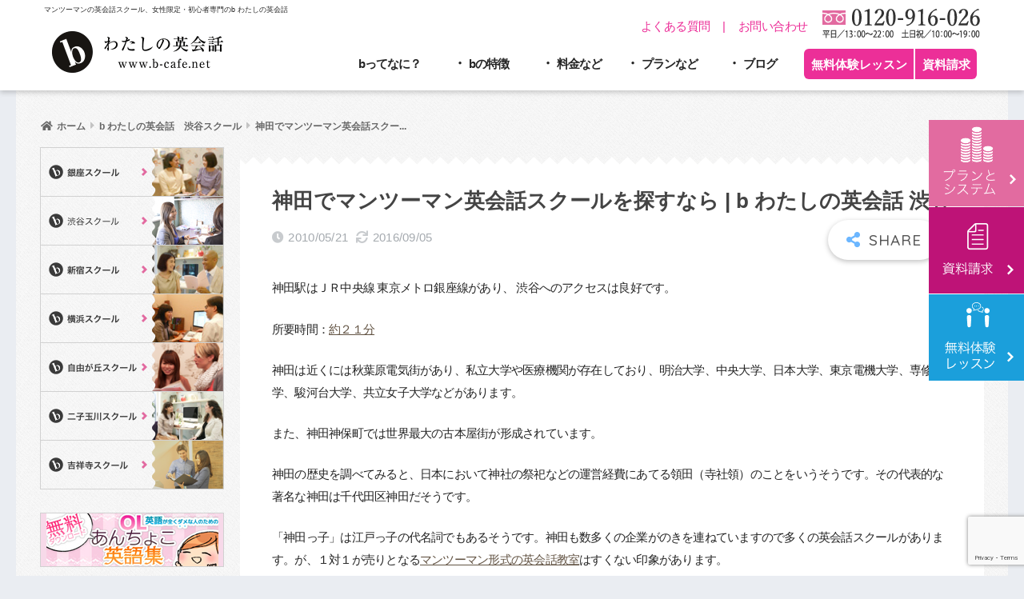

--- FILE ---
content_type: text/html; charset=UTF-8
request_url: https://www.b-cafe.net/location/shibuya/area_infomation/shibuya-002260.php
body_size: 30473
content:
<!doctype html>
<html dir="ltr" lang="ja" prefix="og: https://ogp.me/ns#">
<head>
  <meta charset="utf-8">
  <meta http-equiv="X-UA-Compatible" content="IE=edge">
  <meta name="HandheldFriendly" content="True">
  <meta name="MobileOptimized" content="320">
  <meta name="viewport" content="width=device-width, initial-scale=1, viewport-fit=cover"/>
  <meta name="msapplication-TileColor" content="#6bb6ff">
  <meta name="theme-color" content="#6bb6ff">
  <link rel="pingback" href="https://www.b-cafe.net/xmlrpc.php">
  <!-- Google Fonts - Variable icon font -->
  <link rel="stylesheet" href="https://fonts.googleapis.com/css2?family=Material+Symbols+Outlined:opsz,wght,FILL,GRAD@20..48,100..700,0..1,-50..200" />
  <title>神田でマンツーマン英会話スクールを探すなら | b わたしの英会話 渋谷 | b わたしの英会話 - 女性のためのマンツーマン英会話</title>

		<!-- All in One SEO 4.5.2.1 - aioseo.com -->
		<meta name="description" content="神田は近くには秋葉原電気街があり、私立大学や医療機関が存在しており、明治大学、中央大学、日本大学、東京電機大学、専修大学、駿河台大学、共立女子大学などがあります。" />
		<meta name="robots" content="max-image-preview:large" />
		<link rel="canonical" href="https://www.b-cafe.net/location/shibuya/area_infomation/shibuya-002260.php" />
		<meta name="generator" content="All in One SEO (AIOSEO) 4.5.2.1" />
		<meta property="og:locale" content="ja_JP" />
		<meta property="og:site_name" content="b わたしの英会話 - 女性のためのマンツーマン英会話 |" />
		<meta property="og:type" content="article" />
		<meta property="og:title" content="神田でマンツーマン英会話スクールを探すなら | b わたしの英会話 渋谷 | b わたしの英会話 - 女性のためのマンツーマン英会話" />
		<meta property="og:description" content="神田は近くには秋葉原電気街があり、私立大学や医療機関が存在しており、明治大学、中央大学、日本大学、東京電機大学、専修大学、駿河台大学、共立女子大学などがあります。" />
		<meta property="og:url" content="https://www.b-cafe.net/location/shibuya/area_infomation/shibuya-002260.php" />
		<meta property="article:published_time" content="2010-05-21T01:07:14+00:00" />
		<meta property="article:modified_time" content="2016-09-05T00:56:19+00:00" />
		<meta name="twitter:card" content="summary_large_image" />
		<meta name="twitter:title" content="神田でマンツーマン英会話スクールを探すなら | b わたしの英会話 渋谷 | b わたしの英会話 - 女性のためのマンツーマン英会話" />
		<meta name="twitter:description" content="神田は近くには秋葉原電気街があり、私立大学や医療機関が存在しており、明治大学、中央大学、日本大学、東京電機大学、専修大学、駿河台大学、共立女子大学などがあります。" />
		<script type="application/ld+json" class="aioseo-schema">
			{"@context":"https:\/\/schema.org","@graph":[{"@type":"Article","@id":"https:\/\/www.b-cafe.net\/location\/shibuya\/area_infomation\/shibuya-002260.php#article","name":"\u795e\u7530\u3067\u30de\u30f3\u30c4\u30fc\u30de\u30f3\u82f1\u4f1a\u8a71\u30b9\u30af\u30fc\u30eb\u3092\u63a2\u3059\u306a\u3089 | b \u308f\u305f\u3057\u306e\u82f1\u4f1a\u8a71 \u6e0b\u8c37 | b \u308f\u305f\u3057\u306e\u82f1\u4f1a\u8a71 - \u5973\u6027\u306e\u305f\u3081\u306e\u30de\u30f3\u30c4\u30fc\u30de\u30f3\u82f1\u4f1a\u8a71","headline":"\u795e\u7530\u3067\u30de\u30f3\u30c4\u30fc\u30de\u30f3\u82f1\u4f1a\u8a71\u30b9\u30af\u30fc\u30eb\u3092\u63a2\u3059\u306a\u3089 | b \u308f\u305f\u3057\u306e\u82f1\u4f1a\u8a71 \u6e0b\u8c37","author":{"@id":"https:\/\/www.b-cafe.net\/author\/b-cafe#author"},"publisher":{"@id":"https:\/\/www.b-cafe.net\/#organization"},"datePublished":"2010-05-21T01:07:14+09:00","dateModified":"2016-09-05T00:56:19+09:00","inLanguage":"ja","mainEntityOfPage":{"@id":"https:\/\/www.b-cafe.net\/location\/shibuya\/area_infomation\/shibuya-002260.php#webpage"},"isPartOf":{"@id":"https:\/\/www.b-cafe.net\/location\/shibuya\/area_infomation\/shibuya-002260.php#webpage"},"articleSection":"b \u308f\u305f\u3057\u306e\u82f1\u4f1a\u8a71\u3000\u6e0b\u8c37\u30b9\u30af\u30fc\u30eb"},{"@type":"BreadcrumbList","@id":"https:\/\/www.b-cafe.net\/location\/shibuya\/area_infomation\/shibuya-002260.php#breadcrumblist","itemListElement":[{"@type":"ListItem","@id":"https:\/\/www.b-cafe.net\/#listItem","position":1,"name":"\u5bb6","item":"https:\/\/www.b-cafe.net\/","nextItem":"https:\/\/www.b-cafe.net\/location\/shibuya\/#listItem"},{"@type":"ListItem","@id":"https:\/\/www.b-cafe.net\/location\/shibuya\/#listItem","position":2,"name":"2010","item":"https:\/\/www.b-cafe.net\/location\/shibuya\/","nextItem":"https:\/\/www.b-cafe.net\/location\/shibuya\/area_infomation\/#listItem","previousItem":"https:\/\/www.b-cafe.net\/#listItem"},{"@type":"ListItem","@id":"https:\/\/www.b-cafe.net\/location\/shibuya\/area_infomation\/#listItem","position":3,"name":"May","previousItem":"https:\/\/www.b-cafe.net\/location\/shibuya\/#listItem"}]},{"@type":"Organization","@id":"https:\/\/www.b-cafe.net\/#organization","name":"b \u308f\u305f\u3057\u306e\u82f1\u4f1a\u8a71 - \u5973\u6027\u306e\u305f\u3081\u306e\u30de\u30f3\u30c4\u30fc\u30de\u30f3\u82f1\u4f1a\u8a71","url":"https:\/\/www.b-cafe.net\/"},{"@type":"Person","@id":"https:\/\/www.b-cafe.net\/author\/b-cafe#author","url":"https:\/\/www.b-cafe.net\/author\/b-cafe","name":"\u604b\u3068\u4ed5\u4e8b\u306b\u52b9\u304f\u82f1\u8a9e\u57f7\u7b46\u30c1\u30fc\u30e0","image":{"@type":"ImageObject","@id":"https:\/\/www.b-cafe.net\/location\/shibuya\/area_infomation\/shibuya-002260.php#authorImage","url":"https:\/\/secure.gravatar.com\/avatar\/60393bef1ca466f29f50a0ca3669f5c9?s=96&d=mm&r=g","width":96,"height":96,"caption":"\u604b\u3068\u4ed5\u4e8b\u306b\u52b9\u304f\u82f1\u8a9e\u57f7\u7b46\u30c1\u30fc\u30e0"}},{"@type":"WebPage","@id":"https:\/\/www.b-cafe.net\/location\/shibuya\/area_infomation\/shibuya-002260.php#webpage","url":"https:\/\/www.b-cafe.net\/location\/shibuya\/area_infomation\/shibuya-002260.php","name":"\u795e\u7530\u3067\u30de\u30f3\u30c4\u30fc\u30de\u30f3\u82f1\u4f1a\u8a71\u30b9\u30af\u30fc\u30eb\u3092\u63a2\u3059\u306a\u3089 | b \u308f\u305f\u3057\u306e\u82f1\u4f1a\u8a71 \u6e0b\u8c37 | b \u308f\u305f\u3057\u306e\u82f1\u4f1a\u8a71 - \u5973\u6027\u306e\u305f\u3081\u306e\u30de\u30f3\u30c4\u30fc\u30de\u30f3\u82f1\u4f1a\u8a71","description":"\u795e\u7530\u306f\u8fd1\u304f\u306b\u306f\u79cb\u8449\u539f\u96fb\u6c17\u8857\u304c\u3042\u308a\u3001\u79c1\u7acb\u5927\u5b66\u3084\u533b\u7642\u6a5f\u95a2\u304c\u5b58\u5728\u3057\u3066\u304a\u308a\u3001\u660e\u6cbb\u5927\u5b66\u3001\u4e2d\u592e\u5927\u5b66\u3001\u65e5\u672c\u5927\u5b66\u3001\u6771\u4eac\u96fb\u6a5f\u5927\u5b66\u3001\u5c02\u4fee\u5927\u5b66\u3001\u99ff\u6cb3\u53f0\u5927\u5b66\u3001\u5171\u7acb\u5973\u5b50\u5927\u5b66\u306a\u3069\u304c\u3042\u308a\u307e\u3059\u3002","inLanguage":"ja","isPartOf":{"@id":"https:\/\/www.b-cafe.net\/#website"},"breadcrumb":{"@id":"https:\/\/www.b-cafe.net\/location\/shibuya\/area_infomation\/shibuya-002260.php#breadcrumblist"},"author":{"@id":"https:\/\/www.b-cafe.net\/author\/b-cafe#author"},"creator":{"@id":"https:\/\/www.b-cafe.net\/author\/b-cafe#author"},"datePublished":"2010-05-21T01:07:14+09:00","dateModified":"2016-09-05T00:56:19+09:00"},{"@type":"WebSite","@id":"https:\/\/www.b-cafe.net\/#website","url":"https:\/\/www.b-cafe.net\/","name":"b \u308f\u305f\u3057\u306e\u82f1\u4f1a\u8a71 - \u5973\u6027\u306e\u305f\u3081\u306e\u30de\u30f3\u30c4\u30fc\u30de\u30f3\u82f1\u4f1a\u8a71","inLanguage":"ja","publisher":{"@id":"https:\/\/www.b-cafe.net\/#organization"}}]}
		</script>
		<!-- All in One SEO -->

  <script type="text/javascript">
    //console.log('Set dataLayer');
    window.dataLayer = window.dataLayer || [];
    let cat_nums = [16];

    dataLayer.push({
      'event'  : 'wp_event',
      'wp_type': 'post',
      'wp_page_id' : 3554,
      'wp_page_cat': cat_nums
    });
    //console.log(window.dataLayer);
  </script>
  <link rel='dns-prefetch' href='//fonts.googleapis.com' />
<link rel='dns-prefetch' href='//use.fontawesome.com' />
<script type="text/javascript">
/* <![CDATA[ */
window._wpemojiSettings = {"baseUrl":"https:\/\/s.w.org\/images\/core\/emoji\/14.0.0\/72x72\/","ext":".png","svgUrl":"https:\/\/s.w.org\/images\/core\/emoji\/14.0.0\/svg\/","svgExt":".svg","source":{"concatemoji":"https:\/\/www.b-cafe.net\/wp-includes\/js\/wp-emoji-release.min.js?ver=6.4.7"}};
/*! This file is auto-generated */
!function(i,n){var o,s,e;function c(e){try{var t={supportTests:e,timestamp:(new Date).valueOf()};sessionStorage.setItem(o,JSON.stringify(t))}catch(e){}}function p(e,t,n){e.clearRect(0,0,e.canvas.width,e.canvas.height),e.fillText(t,0,0);var t=new Uint32Array(e.getImageData(0,0,e.canvas.width,e.canvas.height).data),r=(e.clearRect(0,0,e.canvas.width,e.canvas.height),e.fillText(n,0,0),new Uint32Array(e.getImageData(0,0,e.canvas.width,e.canvas.height).data));return t.every(function(e,t){return e===r[t]})}function u(e,t,n){switch(t){case"flag":return n(e,"\ud83c\udff3\ufe0f\u200d\u26a7\ufe0f","\ud83c\udff3\ufe0f\u200b\u26a7\ufe0f")?!1:!n(e,"\ud83c\uddfa\ud83c\uddf3","\ud83c\uddfa\u200b\ud83c\uddf3")&&!n(e,"\ud83c\udff4\udb40\udc67\udb40\udc62\udb40\udc65\udb40\udc6e\udb40\udc67\udb40\udc7f","\ud83c\udff4\u200b\udb40\udc67\u200b\udb40\udc62\u200b\udb40\udc65\u200b\udb40\udc6e\u200b\udb40\udc67\u200b\udb40\udc7f");case"emoji":return!n(e,"\ud83e\udef1\ud83c\udffb\u200d\ud83e\udef2\ud83c\udfff","\ud83e\udef1\ud83c\udffb\u200b\ud83e\udef2\ud83c\udfff")}return!1}function f(e,t,n){var r="undefined"!=typeof WorkerGlobalScope&&self instanceof WorkerGlobalScope?new OffscreenCanvas(300,150):i.createElement("canvas"),a=r.getContext("2d",{willReadFrequently:!0}),o=(a.textBaseline="top",a.font="600 32px Arial",{});return e.forEach(function(e){o[e]=t(a,e,n)}),o}function t(e){var t=i.createElement("script");t.src=e,t.defer=!0,i.head.appendChild(t)}"undefined"!=typeof Promise&&(o="wpEmojiSettingsSupports",s=["flag","emoji"],n.supports={everything:!0,everythingExceptFlag:!0},e=new Promise(function(e){i.addEventListener("DOMContentLoaded",e,{once:!0})}),new Promise(function(t){var n=function(){try{var e=JSON.parse(sessionStorage.getItem(o));if("object"==typeof e&&"number"==typeof e.timestamp&&(new Date).valueOf()<e.timestamp+604800&&"object"==typeof e.supportTests)return e.supportTests}catch(e){}return null}();if(!n){if("undefined"!=typeof Worker&&"undefined"!=typeof OffscreenCanvas&&"undefined"!=typeof URL&&URL.createObjectURL&&"undefined"!=typeof Blob)try{var e="postMessage("+f.toString()+"("+[JSON.stringify(s),u.toString(),p.toString()].join(",")+"));",r=new Blob([e],{type:"text/javascript"}),a=new Worker(URL.createObjectURL(r),{name:"wpTestEmojiSupports"});return void(a.onmessage=function(e){c(n=e.data),a.terminate(),t(n)})}catch(e){}c(n=f(s,u,p))}t(n)}).then(function(e){for(var t in e)n.supports[t]=e[t],n.supports.everything=n.supports.everything&&n.supports[t],"flag"!==t&&(n.supports.everythingExceptFlag=n.supports.everythingExceptFlag&&n.supports[t]);n.supports.everythingExceptFlag=n.supports.everythingExceptFlag&&!n.supports.flag,n.DOMReady=!1,n.readyCallback=function(){n.DOMReady=!0}}).then(function(){return e}).then(function(){var e;n.supports.everything||(n.readyCallback(),(e=n.source||{}).concatemoji?t(e.concatemoji):e.wpemoji&&e.twemoji&&(t(e.twemoji),t(e.wpemoji)))}))}((window,document),window._wpemojiSettings);
/* ]]> */
</script>
<link rel='stylesheet' id='sng-stylesheet-css' href='https://www.b-cafe.net/wp-content/themes/sango-theme/style.css?ver2_19_6' type='text/css' media='all' />
<link rel='stylesheet' id='sng-option-css' href='https://www.b-cafe.net/wp-content/themes/sango-theme/entry-option.css?ver2_19_6' type='text/css' media='all' />
<link rel='stylesheet' id='sng-googlefonts-css' href='https://fonts.googleapis.com/css?family=Quicksand%3A500%2C700&#038;display=swap' type='text/css' media='all' />
<link rel='stylesheet' id='sng-fontawesome-css' href='https://use.fontawesome.com/releases/v5.11.2/css/all.css' type='text/css' media='all' />
<style id='wp-emoji-styles-inline-css' type='text/css'>

	img.wp-smiley, img.emoji {
		display: inline !important;
		border: none !important;
		box-shadow: none !important;
		height: 1em !important;
		width: 1em !important;
		margin: 0 0.07em !important;
		vertical-align: -0.1em !important;
		background: none !important;
		padding: 0 !important;
	}
</style>
<link rel='stylesheet' id='wp-block-library-css' href='https://www.b-cafe.net/wp-includes/css/dist/block-library/style.min.css?ver=6.4.7' type='text/css' media='all' />
<style id='classic-theme-styles-inline-css' type='text/css'>
/*! This file is auto-generated */
.wp-block-button__link{color:#fff;background-color:#32373c;border-radius:9999px;box-shadow:none;text-decoration:none;padding:calc(.667em + 2px) calc(1.333em + 2px);font-size:1.125em}.wp-block-file__button{background:#32373c;color:#fff;text-decoration:none}
</style>
<style id='global-styles-inline-css' type='text/css'>
body{--wp--preset--color--black: #000000;--wp--preset--color--cyan-bluish-gray: #abb8c3;--wp--preset--color--white: #ffffff;--wp--preset--color--pale-pink: #f78da7;--wp--preset--color--vivid-red: #cf2e2e;--wp--preset--color--luminous-vivid-orange: #ff6900;--wp--preset--color--luminous-vivid-amber: #fcb900;--wp--preset--color--light-green-cyan: #7bdcb5;--wp--preset--color--vivid-green-cyan: #00d084;--wp--preset--color--pale-cyan-blue: #8ed1fc;--wp--preset--color--vivid-cyan-blue: #0693e3;--wp--preset--color--vivid-purple: #9b51e0;--wp--preset--gradient--vivid-cyan-blue-to-vivid-purple: linear-gradient(135deg,rgba(6,147,227,1) 0%,rgb(155,81,224) 100%);--wp--preset--gradient--light-green-cyan-to-vivid-green-cyan: linear-gradient(135deg,rgb(122,220,180) 0%,rgb(0,208,130) 100%);--wp--preset--gradient--luminous-vivid-amber-to-luminous-vivid-orange: linear-gradient(135deg,rgba(252,185,0,1) 0%,rgba(255,105,0,1) 100%);--wp--preset--gradient--luminous-vivid-orange-to-vivid-red: linear-gradient(135deg,rgba(255,105,0,1) 0%,rgb(207,46,46) 100%);--wp--preset--gradient--very-light-gray-to-cyan-bluish-gray: linear-gradient(135deg,rgb(238,238,238) 0%,rgb(169,184,195) 100%);--wp--preset--gradient--cool-to-warm-spectrum: linear-gradient(135deg,rgb(74,234,220) 0%,rgb(151,120,209) 20%,rgb(207,42,186) 40%,rgb(238,44,130) 60%,rgb(251,105,98) 80%,rgb(254,248,76) 100%);--wp--preset--gradient--blush-light-purple: linear-gradient(135deg,rgb(255,206,236) 0%,rgb(152,150,240) 100%);--wp--preset--gradient--blush-bordeaux: linear-gradient(135deg,rgb(254,205,165) 0%,rgb(254,45,45) 50%,rgb(107,0,62) 100%);--wp--preset--gradient--luminous-dusk: linear-gradient(135deg,rgb(255,203,112) 0%,rgb(199,81,192) 50%,rgb(65,88,208) 100%);--wp--preset--gradient--pale-ocean: linear-gradient(135deg,rgb(255,245,203) 0%,rgb(182,227,212) 50%,rgb(51,167,181) 100%);--wp--preset--gradient--electric-grass: linear-gradient(135deg,rgb(202,248,128) 0%,rgb(113,206,126) 100%);--wp--preset--gradient--midnight: linear-gradient(135deg,rgb(2,3,129) 0%,rgb(40,116,252) 100%);--wp--preset--font-size--small: 13px;--wp--preset--font-size--medium: 20px;--wp--preset--font-size--large: 36px;--wp--preset--font-size--x-large: 42px;--wp--preset--spacing--20: 0.44rem;--wp--preset--spacing--30: 0.67rem;--wp--preset--spacing--40: 1rem;--wp--preset--spacing--50: 1.5rem;--wp--preset--spacing--60: 2.25rem;--wp--preset--spacing--70: 3.38rem;--wp--preset--spacing--80: 5.06rem;--wp--preset--shadow--natural: 6px 6px 9px rgba(0, 0, 0, 0.2);--wp--preset--shadow--deep: 12px 12px 50px rgba(0, 0, 0, 0.4);--wp--preset--shadow--sharp: 6px 6px 0px rgba(0, 0, 0, 0.2);--wp--preset--shadow--outlined: 6px 6px 0px -3px rgba(255, 255, 255, 1), 6px 6px rgba(0, 0, 0, 1);--wp--preset--shadow--crisp: 6px 6px 0px rgba(0, 0, 0, 1);}:where(.is-layout-flex){gap: 0.5em;}:where(.is-layout-grid){gap: 0.5em;}body .is-layout-flow > .alignleft{float: left;margin-inline-start: 0;margin-inline-end: 2em;}body .is-layout-flow > .alignright{float: right;margin-inline-start: 2em;margin-inline-end: 0;}body .is-layout-flow > .aligncenter{margin-left: auto !important;margin-right: auto !important;}body .is-layout-constrained > .alignleft{float: left;margin-inline-start: 0;margin-inline-end: 2em;}body .is-layout-constrained > .alignright{float: right;margin-inline-start: 2em;margin-inline-end: 0;}body .is-layout-constrained > .aligncenter{margin-left: auto !important;margin-right: auto !important;}body .is-layout-constrained > :where(:not(.alignleft):not(.alignright):not(.alignfull)){max-width: var(--wp--style--global--content-size);margin-left: auto !important;margin-right: auto !important;}body .is-layout-constrained > .alignwide{max-width: var(--wp--style--global--wide-size);}body .is-layout-flex{display: flex;}body .is-layout-flex{flex-wrap: wrap;align-items: center;}body .is-layout-flex > *{margin: 0;}body .is-layout-grid{display: grid;}body .is-layout-grid > *{margin: 0;}:where(.wp-block-columns.is-layout-flex){gap: 2em;}:where(.wp-block-columns.is-layout-grid){gap: 2em;}:where(.wp-block-post-template.is-layout-flex){gap: 1.25em;}:where(.wp-block-post-template.is-layout-grid){gap: 1.25em;}.has-black-color{color: var(--wp--preset--color--black) !important;}.has-cyan-bluish-gray-color{color: var(--wp--preset--color--cyan-bluish-gray) !important;}.has-white-color{color: var(--wp--preset--color--white) !important;}.has-pale-pink-color{color: var(--wp--preset--color--pale-pink) !important;}.has-vivid-red-color{color: var(--wp--preset--color--vivid-red) !important;}.has-luminous-vivid-orange-color{color: var(--wp--preset--color--luminous-vivid-orange) !important;}.has-luminous-vivid-amber-color{color: var(--wp--preset--color--luminous-vivid-amber) !important;}.has-light-green-cyan-color{color: var(--wp--preset--color--light-green-cyan) !important;}.has-vivid-green-cyan-color{color: var(--wp--preset--color--vivid-green-cyan) !important;}.has-pale-cyan-blue-color{color: var(--wp--preset--color--pale-cyan-blue) !important;}.has-vivid-cyan-blue-color{color: var(--wp--preset--color--vivid-cyan-blue) !important;}.has-vivid-purple-color{color: var(--wp--preset--color--vivid-purple) !important;}.has-black-background-color{background-color: var(--wp--preset--color--black) !important;}.has-cyan-bluish-gray-background-color{background-color: var(--wp--preset--color--cyan-bluish-gray) !important;}.has-white-background-color{background-color: var(--wp--preset--color--white) !important;}.has-pale-pink-background-color{background-color: var(--wp--preset--color--pale-pink) !important;}.has-vivid-red-background-color{background-color: var(--wp--preset--color--vivid-red) !important;}.has-luminous-vivid-orange-background-color{background-color: var(--wp--preset--color--luminous-vivid-orange) !important;}.has-luminous-vivid-amber-background-color{background-color: var(--wp--preset--color--luminous-vivid-amber) !important;}.has-light-green-cyan-background-color{background-color: var(--wp--preset--color--light-green-cyan) !important;}.has-vivid-green-cyan-background-color{background-color: var(--wp--preset--color--vivid-green-cyan) !important;}.has-pale-cyan-blue-background-color{background-color: var(--wp--preset--color--pale-cyan-blue) !important;}.has-vivid-cyan-blue-background-color{background-color: var(--wp--preset--color--vivid-cyan-blue) !important;}.has-vivid-purple-background-color{background-color: var(--wp--preset--color--vivid-purple) !important;}.has-black-border-color{border-color: var(--wp--preset--color--black) !important;}.has-cyan-bluish-gray-border-color{border-color: var(--wp--preset--color--cyan-bluish-gray) !important;}.has-white-border-color{border-color: var(--wp--preset--color--white) !important;}.has-pale-pink-border-color{border-color: var(--wp--preset--color--pale-pink) !important;}.has-vivid-red-border-color{border-color: var(--wp--preset--color--vivid-red) !important;}.has-luminous-vivid-orange-border-color{border-color: var(--wp--preset--color--luminous-vivid-orange) !important;}.has-luminous-vivid-amber-border-color{border-color: var(--wp--preset--color--luminous-vivid-amber) !important;}.has-light-green-cyan-border-color{border-color: var(--wp--preset--color--light-green-cyan) !important;}.has-vivid-green-cyan-border-color{border-color: var(--wp--preset--color--vivid-green-cyan) !important;}.has-pale-cyan-blue-border-color{border-color: var(--wp--preset--color--pale-cyan-blue) !important;}.has-vivid-cyan-blue-border-color{border-color: var(--wp--preset--color--vivid-cyan-blue) !important;}.has-vivid-purple-border-color{border-color: var(--wp--preset--color--vivid-purple) !important;}.has-vivid-cyan-blue-to-vivid-purple-gradient-background{background: var(--wp--preset--gradient--vivid-cyan-blue-to-vivid-purple) !important;}.has-light-green-cyan-to-vivid-green-cyan-gradient-background{background: var(--wp--preset--gradient--light-green-cyan-to-vivid-green-cyan) !important;}.has-luminous-vivid-amber-to-luminous-vivid-orange-gradient-background{background: var(--wp--preset--gradient--luminous-vivid-amber-to-luminous-vivid-orange) !important;}.has-luminous-vivid-orange-to-vivid-red-gradient-background{background: var(--wp--preset--gradient--luminous-vivid-orange-to-vivid-red) !important;}.has-very-light-gray-to-cyan-bluish-gray-gradient-background{background: var(--wp--preset--gradient--very-light-gray-to-cyan-bluish-gray) !important;}.has-cool-to-warm-spectrum-gradient-background{background: var(--wp--preset--gradient--cool-to-warm-spectrum) !important;}.has-blush-light-purple-gradient-background{background: var(--wp--preset--gradient--blush-light-purple) !important;}.has-blush-bordeaux-gradient-background{background: var(--wp--preset--gradient--blush-bordeaux) !important;}.has-luminous-dusk-gradient-background{background: var(--wp--preset--gradient--luminous-dusk) !important;}.has-pale-ocean-gradient-background{background: var(--wp--preset--gradient--pale-ocean) !important;}.has-electric-grass-gradient-background{background: var(--wp--preset--gradient--electric-grass) !important;}.has-midnight-gradient-background{background: var(--wp--preset--gradient--midnight) !important;}.has-small-font-size{font-size: var(--wp--preset--font-size--small) !important;}.has-medium-font-size{font-size: var(--wp--preset--font-size--medium) !important;}.has-large-font-size{font-size: var(--wp--preset--font-size--large) !important;}.has-x-large-font-size{font-size: var(--wp--preset--font-size--x-large) !important;}
.wp-block-navigation a:where(:not(.wp-element-button)){color: inherit;}
:where(.wp-block-post-template.is-layout-flex){gap: 1.25em;}:where(.wp-block-post-template.is-layout-grid){gap: 1.25em;}
:where(.wp-block-columns.is-layout-flex){gap: 2em;}:where(.wp-block-columns.is-layout-grid){gap: 2em;}
.wp-block-pullquote{font-size: 1.5em;line-height: 1.6;}
</style>
<link rel='stylesheet' id='contact-form-7-css' href='https://www.b-cafe.net/wp-content/plugins/contact-form-7/includes/css/styles.css' type='text/css' media='all' />
<link rel='stylesheet' id='cf7msm_styles-css' href='https://www.b-cafe.net/wp-content/plugins/contact-form-7-multi-step-module/resources/cf7msm.css' type='text/css' media='all' />
<link rel='stylesheet' id='collapscore-css-css' href='https://www.b-cafe.net/wp-content/plugins/jquery-collapse-o-matic/css/core_style.css' type='text/css' media='all' />
<link rel='stylesheet' id='collapseomatic-css-css' href='https://www.b-cafe.net/wp-content/plugins/jquery-collapse-o-matic/css/light_style.css' type='text/css' media='all' />
<link rel='stylesheet' id='meteor-slides-css' href='https://www.b-cafe.net/wp-content/plugins/meteor-slides/css/meteor-slides.css' type='text/css' media='all' />
<link rel='stylesheet' id='pz-linkcard-css' href='//www.b-cafe.net/wp-content/uploads/pz-linkcard/style.css' type='text/css' media='all' />
<link rel='stylesheet' id='sb-type-std-css' href='https://www.b-cafe.net/wp-content/plugins/speech-bubble/css/sb-type-std.css' type='text/css' media='all' />
<link rel='stylesheet' id='sb-type-fb-css' href='https://www.b-cafe.net/wp-content/plugins/speech-bubble/css/sb-type-fb.css' type='text/css' media='all' />
<link rel='stylesheet' id='sb-type-fb-flat-css' href='https://www.b-cafe.net/wp-content/plugins/speech-bubble/css/sb-type-fb-flat.css' type='text/css' media='all' />
<link rel='stylesheet' id='sb-type-ln-css' href='https://www.b-cafe.net/wp-content/plugins/speech-bubble/css/sb-type-ln.css' type='text/css' media='all' />
<link rel='stylesheet' id='sb-type-ln-flat-css' href='https://www.b-cafe.net/wp-content/plugins/speech-bubble/css/sb-type-ln-flat.css' type='text/css' media='all' />
<link rel='stylesheet' id='sb-type-pink-css' href='https://www.b-cafe.net/wp-content/plugins/speech-bubble/css/sb-type-pink.css' type='text/css' media='all' />
<link rel='stylesheet' id='sb-type-rtail-css' href='https://www.b-cafe.net/wp-content/plugins/speech-bubble/css/sb-type-rtail.css' type='text/css' media='all' />
<link rel='stylesheet' id='sb-type-drop-css' href='https://www.b-cafe.net/wp-content/plugins/speech-bubble/css/sb-type-drop.css' type='text/css' media='all' />
<link rel='stylesheet' id='sb-type-think-css' href='https://www.b-cafe.net/wp-content/plugins/speech-bubble/css/sb-type-think.css' type='text/css' media='all' />
<link rel='stylesheet' id='sb-no-br-css' href='https://www.b-cafe.net/wp-content/plugins/speech-bubble/css/sb-no-br.css' type='text/css' media='all' />
<link rel='stylesheet' id='toc-screen-css' href='https://www.b-cafe.net/wp-content/plugins/table-of-contents-plus/screen.min.css' type='text/css' media='all' />
<link rel='stylesheet' id='wp-v-icons-css-css' href='https://www.b-cafe.net/wp-content/plugins/wp-visual-icon-fonts/css/wpvi-fa4.css' type='text/css' media='all' />
<link rel='stylesheet' id='child-style-css' href='https://www.b-cafe.net/wp-content/themes/sango-theme-child/style.css?vre=20241122031326' type='text/css' media='all' />
<link rel='stylesheet' id='jquery.lightbox.min.css-css' href='https://www.b-cafe.net/wp-content/plugins/wp-jquery-lightbox/styles/lightbox.min.css' type='text/css' media='all' />
<link rel='stylesheet' id='bcafe-editor-style-css' href='https://www.b-cafe.net/wp-content/themes/sango-theme-child/css/style-editor.css?vre=20240306013425' type='text/css' media='all' />
<link rel='stylesheet' id='single-style-css' href='https://www.b-cafe.net/wp-content/themes/sango-theme-child/css/style-single.css?var=20231220024545' type='text/css' media='all' />
<script type="text/javascript" src="https://www.b-cafe.net/wp-includes/js/jquery/jquery.min.js?ver=3.7.1" id="jquery-core-js"></script>
<script type="text/javascript" src="https://www.b-cafe.net/wp-includes/js/jquery/jquery-migrate.min.js?ver=3.4.1" id="jquery-migrate-js"></script>
<script type="text/javascript" id="collapseomatic-js-js-before">
/* <![CDATA[ */
const com_options = {"colomatduration":"fast","colomatslideEffect":"slideFade","colomatpauseInit":"","colomattouchstart":""}
/* ]]> */
</script>
<script type="text/javascript" src="https://www.b-cafe.net/wp-content/plugins/jquery-collapse-o-matic/js/collapse.js" id="collapseomatic-js-js"></script>
<script type="text/javascript" src="https://www.b-cafe.net/wp-content/plugins/meteor-slides/js/jquery.cycle.all.js" id="jquery-cycle-js"></script>
<script type="text/javascript" src="https://www.b-cafe.net/wp-content/plugins/meteor-slides/js/jquery.metadata.v2.js" id="jquery-metadata-js"></script>
<script type="text/javascript" src="https://www.b-cafe.net/wp-content/plugins/meteor-slides/js/jquery.touchwipe.1.1.1.js" id="jquery-touchwipe-js"></script>
<script type="text/javascript" id="meteorslides-script-js-extra">
/* <![CDATA[ */
var meteorslidessettings = {"meteorslideshowspeed":"3500","meteorslideshowduration":"2000","meteorslideshowheight":"400","meteorslideshowwidth":"1260","meteorslideshowtransition":"fade"};
/* ]]> */
</script>
<script type="text/javascript" src="https://www.b-cafe.net/wp-content/plugins/meteor-slides/js/slideshow.js" id="meteorslides-script-js"></script>
<script type="text/javascript" src="https://www.b-cafe.net/wp-content/plugins/standard-widget-extensions/js/jquery.cookie.js" id="jquery-cookie-js"></script>
<link rel="alternate" type="application/json+oembed" href="https://www.b-cafe.net/wp-json/oembed/1.0/embed?url=https%3A%2F%2Fwww.b-cafe.net%2Flocation%2Fshibuya%2Farea_infomation%2Fshibuya-002260.php" />
<link rel="alternate" type="text/xml+oembed" href="https://www.b-cafe.net/wp-json/oembed/1.0/embed?url=https%3A%2F%2Fwww.b-cafe.net%2Flocation%2Fshibuya%2Farea_infomation%2Fshibuya-002260.php&#038;format=xml" />
<!-- start Simple Custom CSS and JS -->
<!-- Google Tag Manager -->
<script>(function(w,d,s,l,i){w[l]=w[l]||[];w[l].push({'gtm.start':
new Date().getTime(),event:'gtm.js'});var f=d.getElementsByTagName(s)[0],
j=d.createElement(s),dl=l!='dataLayer'?'&l='+l:'';j.async=true;j.src=
'https://www.googletagmanager.com/gtm.js?id='+i+dl;f.parentNode.insertBefore(j,f);
})(window,document,'script','dataLayer','GTM-P2S9WRT');</script>
<!-- End Google Tag Manager -->

<!-- end Simple Custom CSS and JS -->
<!-- start Simple Custom CSS and JS -->
<!-- Google Tag Manager -->
<script>(function(w,d,s,l,i){w[l]=w[l]||[];w[l].push({'gtm.start':
new Date().getTime(),event:'gtm.js'});var f=d.getElementsByTagName(s)[0],
j=d.createElement(s),dl=l!='dataLayer'?'&l='+l:'';j.async=true;j.src=
'https://www.googletagmanager.com/gtm.js?id='+i+dl;f.parentNode.insertBefore(j,f);
})(window,document,'script','dataLayer','GTM-NDQ5BSTK');</script>
<!-- End Google Tag Manager --><!-- end Simple Custom CSS and JS -->

<style type="text/css">
        .hm-swe-resize-message {
        height: 50%;
        width: 50%;
        margin: auto;
        position: absolute;
        top: 0; left: 0; bottom: 0; right: 0;
        z-index: 99999;

        color: white;
    }

    .hm-swe-modal-background {
        position: fixed;
        top: 0; left: 0; 	bottom: 0; right: 0;
        background: none repeat scroll 0% 0% rgba(0, 0, 0, 0.85);
        z-index: 99998;
        display: none;
    }
</style>
    <meta property="og:title" content="神田でマンツーマン英会話スクールを探すなら | b わたしの英会話 渋谷" />
<meta property="og:description" content="神田駅はＪＲ中央線 東京メトロ銀座線があり、 渋谷へのアクセスは良好です。 所要時間：約２１分 神田は近くには秋葉原電気街があり、私立大学や医療機関が存在しており、明治大学、中央大学、日本大学、東京電機大学、専修大学、駿 ... " />
<meta property="og:type" content="article" />
<meta property="og:url" content="https://www.b-cafe.net/location/shibuya/area_infomation/shibuya-002260.php" />
<meta property="og:image" content="https://www.b-cafe.net/wp-content/themes/sango-theme/library/images/default.jpg" />
<meta name="thumbnail" content="https://www.b-cafe.net/wp-content/themes/sango-theme/library/images/default.jpg" />
<meta property="og:site_name" content="b わたしの英会話 - 女性のためのマンツーマン英会話" />
<meta name="twitter:card" content="summary_large_image" />
<!-- All in one Favicon 4.8 -->
<!-- BEGIN: WP Social Bookmarking Light HEAD --><script>
    (function (d, s, id) {
        var js, fjs = d.getElementsByTagName(s)[0];
        if (d.getElementById(id)) return;
        js = d.createElement(s);
        js.id = id;
        js.src = "//connect.facebook.net/ja_JP/sdk.js#xfbml=1&version=v2.7";
        fjs.parentNode.insertBefore(js, fjs);
    }(document, 'script', 'facebook-jssdk'));
</script>
<style type="text/css">.wp_social_bookmarking_light{
    border: 0 !important;
    padding: 0 !important;
    margin: 0 !important;
}
.wp_social_bookmarking_light div{
    float: left !important;
    border: 0 !important;
    padding: 0 !important;
    margin: 0 5px 0px 0 !important;
    height: 23px !important;
    text-indent: 0 !important;
}
.wp_social_bookmarking_light img{
    border: 0 !important;
    padding: 0;
    margin: 0;
    vertical-align: top !important;
}
.wp_social_bookmarking_light_clear{
    clear: both !important;
}
.wsbl_twitter{
    width: 100px;
}
</style>
<!-- END: WP Social Bookmarking Light HEAD -->
<style> a{color:#635444}.main-c, .has-sango-main-color{color:#6bb6ff}.main-bc, .has-sango-main-background-color{background-color:#6bb6ff}.main-bdr, #inner-content .main-bdr{border-color:#6bb6ff}.pastel-c, .has-sango-pastel-color{color:#c8e4ff}.pastel-bc, .has-sango-pastel-background-color, #inner-content .pastel-bc{background-color:#c8e4ff}.accent-c, .has-sango-accent-color{color:#ffb36b}.accent-bc, .has-sango-accent-background-color{background-color:#ffb36b}.header, #footer-menu, .drawer__title{background-color:#ffffff}#logo a{color:#FFF}.desktop-nav li a , .mobile-nav li a, #footer-menu a, #drawer__open, .header-search__open, .copyright, .drawer__title{color:#FFF}.drawer__title .close span, .drawer__title .close span:before{background:#FFF}.desktop-nav li:after{background:#FFF}.mobile-nav .current-menu-item{border-bottom-color:#FFF}.widgettitle, .sidebar .wp-block-group h2, .drawer .wp-block-group h2{color:#6bb6ff;background-color:#c8e4ff}.footer, .footer-block{background-color:#e0e4eb}.footer-block, .footer, .footer a, .footer .widget ul li a{color:#3c3c3c}#toc_container .toc_title, .entry-content .ez-toc-title-container, #footer_menu .raised, .pagination a, .pagination span, #reply-title:before, .entry-content blockquote:before, .main-c-before li:before, .main-c-b:before{color:#6bb6ff}.searchform__submit, .footer-block .wp-block-search .wp-block-search__button, .sidebar .wp-block-search .wp-block-search__button, .footer .wp-block-search .wp-block-search__button, .drawer .wp-block-search .wp-block-search__button, #toc_container .toc_title:before, .ez-toc-title-container:before, .cat-name, .pre_tag > span, .pagination .current, .post-page-numbers.current, #submit, .withtag_list > span, .main-bc-before li:before{background-color:#6bb6ff}#toc_container, #ez-toc-container, .entry-content h3, .li-mainbdr ul, .li-mainbdr ol{border-color:#6bb6ff}.search-title i, .acc-bc-before li:before{background:#ffb36b}.li-accentbdr ul, .li-accentbdr ol{border-color:#ffb36b}.pagination a:hover, .li-pastelbc ul, .li-pastelbc ol{background:#c8e4ff}body{font-size:100%}@media only screen and (min-width:481px){body{font-size:107%}}@media only screen and (min-width:1030px){body{font-size:107%}}.totop{background:#e36aa0}.header-info a{color:#FFF;background:linear-gradient(95deg, #738bff, #85e3ec)}.fixed-menu ul{background:#FFF}.fixed-menu a{color:#a2a7ab}.fixed-menu .current-menu-item a, .fixed-menu ul li a.active{color:#6bb6ff}.post-tab{background:#FFF}.post-tab > div{color:#a7a7a7}.post-tab > div.tab-active{background:linear-gradient(45deg, #bdb9ff, #67b8ff)}body{font-family:"Helvetica", "Arial", "Hiragino Kaku Gothic ProN", "Hiragino Sans", YuGothic, "Yu Gothic", "メイリオ", Meiryo, sans-serif;}.dfont{font-family:"Quicksand","Helvetica", "Arial", "Hiragino Kaku Gothic ProN", "Hiragino Sans", YuGothic, "Yu Gothic", "メイリオ", Meiryo, sans-serif;}</style></head>
<body class="post-template-default single single-post postid-3554 single-format-standard fa5">
    <div id="container">
    <header class="header">
            <div id="inner-header" class="wrap cf">
    <!--
  <div id="logo" class="header-logo h1 dfont">
    <a href="https://www.b-cafe.net" class="header-logo__link">
                </a>
  </div>
  -->

  <div class="header-search">
      <label class="header-search__open" for="header-search-input"><i class="fas fa-search" aria-hidden="true"></i></label>
    <input type="checkbox" class="header-search__input" id="header-search-input" onclick="document.querySelector('.header-search__modal .searchform__input').focus()">
  <label class="header-search__close" for="header-search-input"></label>
  <div class="header-search__modal">
    <form role="search" method="get" class="searchform" action="https://www.b-cafe.net/">
  <div>
    <input type="search" class="searchform__input" name="s" value="" placeholder="検索" />
    <button type="submit" class="searchform__submit" aria-label="検索"><i class="fas fa-search" aria-hidden="true"></i></button>
  </div>
</form>  </div>
</div>
  <div class="head-txt-box-h1">
    <div>マンツーマンの英会話スクール、女性限定・初心者専門のb わたしの英会話</div>
  </div>

  <div id="global-header">
    <!-- PC用 start -->
    <div class="head-top display-pc">
      <div class="head-top-inner">
        <div class="head-top-tel">
          <a onclick="gtag('event', 'TEL', { 'event_category': 'click', 'event_label': 'head', 'value' : 1, 'non_interaction': true });" href="tel:0120916026"><img src="https://www.b-cafe.net/wp-content/themes/sango-theme-child/images/header/head-tel.png" alt="0120916026"></a>
        </div>
        <div class="head-top-nav">
          <ul>
            <li><a onclick="gtag('event', 'contact', { 'event_category': 'click', 'event_label': 'head', 'value' : 1, 'non_interaction': true });" href="tel:0120916026">お問い合わせ</a></li>
            <li><a href="https://www.b-cafe.net/faq?grid=gn">よくある質問</a></li>
          </ul>
        </div>
      </div>
    </div>
    <!-- PC用 end -->

    <div class="head-main">
      <div class="logo-box">
        <a href="https://www.b-cafe.net/?grid=gnlogo"><img src="https://www.b-cafe.net/wp-content/themes/sango-theme-child/images/header/head-logo.png" alt="bわたしの英会話 女性のためのマンツーマン英会話"></a>
        <div class="global-nav-tel">
          <div class="tel-icon">
            <a  onclick="gtag('event', 'TEL', { 'event_category': 'tap', 'event_label': 'head', 'value' : 1, 'non_interaction': true });" href="tel:0120916026"><i class="fa fa-phone-square" aria-hidden="true"></i></a>
            <p>フリーダイアル</p>
          </div>
        </div>
      </div>
      <div class="global-nav">
        <nav>
          <ul class="">
            <!-- navi:bってなに？ ------------------------------------------ -->
            <li class="navi01" id="navi-hello">
              <!-- 第1階層メニュー -->
              <!-- <input type="checkbox" id="navi-hello-check" name="chk_navi01" value="hello"> -->
              <label for="navi-hello-check" class="js-navi01-label">
                <span>bってなに？</span>
              </label>
              <!-- 第2階層メニュー -->
              <div class="navi02">
                <ul>
                  <li><a href="https://www.b-cafe.net/hello?grid=gnSub">ようこそb へ</a></li>
                  <li><a href="https://www.b-cafe.net/faq?grid=gnSub">よくある質問</a></li>
                  <li><a href="https://www.b-cafe.net/yakusoku?grid=gnSub">3つの約束</a></li>
                  <li><a href="https://www.b-cafe.net/report?grid=gnSub">体験レポート</a></li>
                  <li><a href="https://www.b-cafe.net/location?grid=gnSub">スクールマップ</a></li>
                  <li><a href="https://www.b-cafe.net/system?grid=gnSub">bのプラン案内</a></li>
                  <li><a href="https://www.b-cafe.net/program?grid=gnSub">こんな方が通われてます</a></li>
                </ul>
              </div>
              <!-- <div class="img-box">
                  <img src="https://www.b-cafe.net/wp-content/themes/sango-theme-child/images/header/p1.jpg" alt="">
              </div> -->
            </li>
            <!-- navi:bの特徴 --------------------------------------------- -->
            <li class="navi01" id="navi-point">
              <!-- 第1階層メニュー -->
              <!-- <input type="checkbox" id="navi-point-check" name="chk_navi01" value="point"> -->
              <label for="navi-point-check" class="js-navi01-label">
                <span>bの特徴</span>
              </label>
              <!-- 第2階層メニュー -->
              <div class="navi02">
                <ul>
                  <li><a href="https://www.b-cafe.net/why-beginner-and-female?grid=gnSub">女性限定・初心者専門のワケ</a></li>
                  <li><a href="https://www.b-cafe.net/text1?grid=gnSub">オリジナルテキスト</a></li>
                  <li><a href="https://www.b-cafe.net/point?grid=gnSub">スクールのこだわり</a></li>
                  <li><a href="https://www.b-cafe.net/text2?grid=gnSub">ビジネス英会話</a></li>
                  <li><a href="https://www.b-cafe.net/photo?grid=gnSub">スクール・フォト</a></li>
                  <li><a href="https://www.b-cafe.net/toeic?grid=gnSub">TOEICスコア攻略法</a></li>
                  <li><a href="https://www.b-cafe.net/lesson-partner?grid=gnSub">レッスンパートナーについて</a></li>
                </ul>
              </div>
              <!-- <div class="img-box display-pc">
                <img src="https://www.b-cafe.net/wp-content/themes/sango-theme-child/images/header/p2.jpg" alt="">
              </div> -->
            </li>
            <!-- navi:料金など --------------------------------------------- -->
            <li class="navi01" id="navi-system">
              <!-- 第1階層メニュー -->
              <!-- <input type="checkbox" id="navi-system-check" name="chk_navi01" value="system"> -->
              <label for="navi-system-check" class="js-navi01-label">
                <span>料金など</span>
              </label>
              <!-- 第2階層メニュー -->
              <div class="navi02">
                <ul>
                  <li><a href="https://www.b-cafe.net/price?grid=gnSub">料金プラン</a></li>
                  <li><a href="https://www.b-cafe.net/how?grid=gnSub">bのメンバーになる</a></li>
                  <li><a href="https://www.b-cafe.net/faq?grid=gnSub">よくある質問</a></li>
                </ul>
              </div>
              <!-- <div class="img-box display-pc">
                <img src="https://www.b-cafe.net/wp-content/themes/sango-theme-child/images/header/p3.jpg" alt="">
              </div> -->
            </li>
            <!-- navi:プラン ----------------------------------------------- -->
            <li class="navi01" id="navi-plan">
              <!-- 第1階層メニュー -->
              <!-- <input type="checkbox" id="navi-plan-check" name="chk_navi01" value="plan"> -->
              <label for="navi-plan-check" class="js-navi01-label">
                <span>プラン<span class="display-pc-in">など</span></span>
              </label>
              <!-- 第2階層メニュー -->
              <div class="navi02">
                <ul>
                  <li class="display-sp"><a href="https://www.b-cafe.net/plan?grid=gn">プランなど</a></li>
                  <li><a href="https://www.b-cafe.net/system?grid=gnSub">bのシステム</a></li>
                  <li><a href="https://www.b-cafe.net/plan/b-is-for-inbound?grid=gnSub">b is for Inboundコース</a></li>
                  <li><a href="https://www.b-cafe.net/plan/bisforbusiness?grid=gnSub">b is for Businessコース</a></li>
                  <li><a href="https://www.b-cafe.net/plan/pjstarer?grid=gnSub">超初心者脱出プラン</a></li>
                  <li><a href="https://www.b-cafe.net/plan/bisforinterview?grid=gnSub">b is for Interview</a></li>
                  <li><a href="https://www.b-cafe.net/plan/pj12?grid=gnSub">初級者プラン</a></li>
                  <li><a href="https://www.b-cafe.net/plan/bisfortoeic?grid=gnSub">b is for TOEIC</a></li>
                  <li><a href="https://www.b-cafe.net/plan/pj34?grid=gnSub">日常会話プラン</a></li>
                  <li><a href="https://www.b-cafe.net/plan/elderly?grid=gnSub">中高年者向けプラン</a></li>
                  <li><a href="https://www.b-cafe.net/plan/teatime?grid=gnSub">Tea Timeプラン</a></li>
                                    <li><a href="https://www.b-cafe.net/b-online-school/?grid=gnSub">わたしのオンライン英会話</a></li>
                                    <li><a href="https://www.b-cafe.net/price?grid=gnSub">料金について</a></li>
                </ul>
              </div>
              <!-- <div class="img-box display-pc">
                <img src="https://www.b-cafe.net/wp-content/themes/sango-theme-child/images/header/p5.jpg" alt="">

              </div> -->
            </li>
            <!-- navi:ブログ --------------------------------------------- -->
            <li class="navi01" id="navi-blog">
              <!-- 第1階層メニュー -->
              <!-- <input type="checkbox" id="navi-blog-check" name="chk_navi01" value="blog"> -->
              <label for="navi-blog-check" class="js-navi01-label">
                <span>ブログ</span>
              </label>
              <!-- 第2階層メニュー -->
              <div class="navi02">
                <ul>
                  <li><a href="https://www.b-cafe.net/member-blog?grid=gnSub">わたしの英会話:口コミ</a></li>
                  <li><a href="https://www.b-cafe.net/newsletter?grid=gnSub">恋と仕事に効く英語</a></li>
                  <li><a href="https://www.b-cafe.net/media?grid=gnSub">紹介された雑誌等</a></li>
                  <li><a href="https://www.b-cafe.net/casting-blog?grid=gnSub">スタッフ・ブログ</a></li>
                  <li><a href="https://www.b-cafe.net/cinema/?grid=gnSub">映画で学ぶ英会話</a></li>
                </ul>
              </div>
              <!-- <div class="img-box display-pc">
                  <img src="https://www.b-cafe.net/wp-content/themes/sango-theme-child/images/header/p4.jpg" alt="">
              </div> -->
            </li>
          </ul>
        </nav>
      </div>

      <!-- PC用 start -->
      <div class="global-nav-link display-pc">
        <ul class="grid">
          <li><a href="https://www.b-cafe.net/booking/index.php?grid=gn">無料体験レッスン</a></li>
          <li><a href="https://www.b-cafe.net/campaign/200703/catalog/material.php?grid=gn">資料請求</a></li>
        </ul>
      </div>
      <!-- PC用 end -->

    <!-- </div> -->
  </div>



  </div>
    </header>
    <div id="side_links" class="display-pc">
    <ul>
        <li><a href="/system?grid=side_bnr"><img src="https://www.b-cafe.net/wp-content/themes/sango-theme-child/images/right-bnr-01.png" alt="プランとシステム"></a></li>
        <li><a href="https://www.b-cafe.net/campaign/200703/catalog/material.php?grid=side_bnr"><img src="https://www.b-cafe.net/wp-content/themes/sango-theme-child/images/right-bnr-02.png" alt="資料請求"></a></li>
        <li><a href="https://www.b-cafe.net/booking/index.php?grid=side_bnr"><img src="https://www.b-cafe.net/wp-content/themes/sango-theme-child/images/right-bnr-03.png" alt="無料体験レッスン"></a></li>
    </ul>
</div>      <div id="content">
    <nav id="breadcrumb" class="breadcrumb"><ul itemscope itemtype="http://schema.org/BreadcrumbList"><li itemprop="itemListElement" itemscope itemtype="http://schema.org/ListItem"><a href="https://www.b-cafe.net" itemprop="item"><span itemprop="name">ホーム</span></a><meta itemprop="position" content="1" /></li><li itemprop="itemListElement" itemscope itemtype="http://schema.org/ListItem"><a href="https://www.b-cafe.net/category/shibuya" itemprop="item"><span itemprop="name">b わたしの英会話　渋谷スクール</span></a><meta itemprop="position" content="2" /></li><li itemprop="itemListElement" itemscope itemtype="http://schema.org/ListItem"><a href="https://www.b-cafe.net/location/shibuya/area_infomation/shibuya-002260.php" itemprop="item"><span itemprop="name">神田でマンツーマン英会話スクー...</span></a><meta itemprop="position" content="2" /></li></ul></nav>    

    <div id="inner-content" class="wrap cf">
            <main id="main" class="m-all t-2of3 d-5of7 cf">
                  <article id="entry" class="cf post-3554 post type-post status-publish format-standard category-shibuya nothumb">
            <header class="article-header entry-header">
    <h1 class="entry-title single-title">神田でマンツーマン英会話スクールを探すなら | b わたしの英会話 渋谷</h1>
  <div class="entry-meta vcard">
    <time class="pubdate entry-time" itemprop="datePublished" datetime="2010-05-21">2010/05/21</time><time class="updated entry-time" itemprop="dateModified" datetime="2016-09-05">2016/09/05</time>  </div>
        <input type="checkbox" id="fab">
    <label class="fab-btn extended-fab main-c" for="fab"><i class="fas fa-share-alt" aria-hidden="true"></i></label>
    <label class="fab__close-cover" for="fab"></label>
        <div id="fab__contents">
      <div class="fab__contents-main dfont">
        <label class="close" for="fab"><span></span></label>
        <p class="fab__contents_title">SHARE</p>
                  <div class="sns-btn sns-dif">
          <ul>
        <!-- twitter -->
        <li class="tw sns-btn__item">
          <a href="https://twitter.com/share?url=https%3A%2F%2Fwww.b-cafe.net%2Flocation%2Fshibuya%2Farea_infomation%2Fshibuya-002260.php&text=%E7%A5%9E%E7%94%B0%E3%81%A7%E3%83%9E%E3%83%B3%E3%83%84%E3%83%BC%E3%83%9E%E3%83%B3%E8%8B%B1%E4%BC%9A%E8%A9%B1%E3%82%B9%E3%82%AF%E3%83%BC%E3%83%AB%E3%82%92%E6%8E%A2%E3%81%99%E3%81%AA%E3%82%89+%7C+b+%E3%82%8F%E3%81%9F%E3%81%97%E3%81%AE%E8%8B%B1%E4%BC%9A%E8%A9%B1+%E6%B8%8B%E8%B0%B7%EF%BD%9Cb+%E3%82%8F%E3%81%9F%E3%81%97%E3%81%AE%E8%8B%B1%E4%BC%9A%E8%A9%B1+-+%E5%A5%B3%E6%80%A7%E3%81%AE%E3%81%9F%E3%82%81%E3%81%AE%E3%83%9E%E3%83%B3%E3%83%84%E3%83%BC%E3%83%9E%E3%83%B3%E8%8B%B1%E4%BC%9A%E8%A9%B1" target="_blank" rel="nofollow noopener noreferrer" aria-label="Twitterでシェアする">
            <i class="fab fa-twitter" aria-hidden="true"></i>            <span class="share_txt">ツイート</span>
          </a>
                  </li>
        <!-- facebook -->
        <li class="fb sns-btn__item">
          <a href="https://www.facebook.com/share.php?u=https%3A%2F%2Fwww.b-cafe.net%2Flocation%2Fshibuya%2Farea_infomation%2Fshibuya-002260.php" target="_blank" rel="nofollow noopener noreferrer" aria-label="Facebookでシェアする">
            <i class="fab fa-facebook" aria-hidden="true"></i>            <span class="share_txt">シェア</span>
          </a>
                  </li>
        <!-- はてなブックマーク -->
        <li class="hatebu sns-btn__item">
          <a href="http://b.hatena.ne.jp/add?mode=confirm&url=https%3A%2F%2Fwww.b-cafe.net%2Flocation%2Fshibuya%2Farea_infomation%2Fshibuya-002260.php&title=%E7%A5%9E%E7%94%B0%E3%81%A7%E3%83%9E%E3%83%B3%E3%83%84%E3%83%BC%E3%83%9E%E3%83%B3%E8%8B%B1%E4%BC%9A%E8%A9%B1%E3%82%B9%E3%82%AF%E3%83%BC%E3%83%AB%E3%82%92%E6%8E%A2%E3%81%99%E3%81%AA%E3%82%89+%7C+b+%E3%82%8F%E3%81%9F%E3%81%97%E3%81%AE%E8%8B%B1%E4%BC%9A%E8%A9%B1+%E6%B8%8B%E8%B0%B7%EF%BD%9Cb+%E3%82%8F%E3%81%9F%E3%81%97%E3%81%AE%E8%8B%B1%E4%BC%9A%E8%A9%B1+-+%E5%A5%B3%E6%80%A7%E3%81%AE%E3%81%9F%E3%82%81%E3%81%AE%E3%83%9E%E3%83%B3%E3%83%84%E3%83%BC%E3%83%9E%E3%83%B3%E8%8B%B1%E4%BC%9A%E8%A9%B1" target="_blank" rel="nofollow noopener noreferrer" aria-label="はてブでブックマークする">
            <i class="fa fa-hatebu" aria-hidden="true"></i>
            <span class="share_txt">はてブ</span>
          </a>
                  </li>
        <!-- LINE -->
        <li class="line sns-btn__item">
          <a href="https://social-plugins.line.me/lineit/share?url=https%3A%2F%2Fwww.b-cafe.net%2Flocation%2Fshibuya%2Farea_infomation%2Fshibuya-002260.php&text=%E7%A5%9E%E7%94%B0%E3%81%A7%E3%83%9E%E3%83%B3%E3%83%84%E3%83%BC%E3%83%9E%E3%83%B3%E8%8B%B1%E4%BC%9A%E8%A9%B1%E3%82%B9%E3%82%AF%E3%83%BC%E3%83%AB%E3%82%92%E6%8E%A2%E3%81%99%E3%81%AA%E3%82%89+%7C+b+%E3%82%8F%E3%81%9F%E3%81%97%E3%81%AE%E8%8B%B1%E4%BC%9A%E8%A9%B1+%E6%B8%8B%E8%B0%B7%EF%BD%9Cb+%E3%82%8F%E3%81%9F%E3%81%97%E3%81%AE%E8%8B%B1%E4%BC%9A%E8%A9%B1+-+%E5%A5%B3%E6%80%A7%E3%81%AE%E3%81%9F%E3%82%81%E3%81%AE%E3%83%9E%E3%83%B3%E3%83%84%E3%83%BC%E3%83%9E%E3%83%B3%E8%8B%B1%E4%BC%9A%E8%A9%B1" target="_blank" rel="nofollow noopener noreferrer" aria-label="LINEでシェアする">
                          <i class="fab fa-line" aria-hidden="true"></i>
                        <span class="share_txt share_txt_line dfont">LINE</span>
          </a>
        </li>
        <!-- Pocket -->
        <li class="pkt sns-btn__item">
          <a href="http://getpocket.com/edit?url=https%3A%2F%2Fwww.b-cafe.net%2Flocation%2Fshibuya%2Farea_infomation%2Fshibuya-002260.php&title=%E7%A5%9E%E7%94%B0%E3%81%A7%E3%83%9E%E3%83%B3%E3%83%84%E3%83%BC%E3%83%9E%E3%83%B3%E8%8B%B1%E4%BC%9A%E8%A9%B1%E3%82%B9%E3%82%AF%E3%83%BC%E3%83%AB%E3%82%92%E6%8E%A2%E3%81%99%E3%81%AA%E3%82%89+%7C+b+%E3%82%8F%E3%81%9F%E3%81%97%E3%81%AE%E8%8B%B1%E4%BC%9A%E8%A9%B1+%E6%B8%8B%E8%B0%B7%EF%BD%9Cb+%E3%82%8F%E3%81%9F%E3%81%97%E3%81%AE%E8%8B%B1%E4%BC%9A%E8%A9%B1+-+%E5%A5%B3%E6%80%A7%E3%81%AE%E3%81%9F%E3%82%81%E3%81%AE%E3%83%9E%E3%83%B3%E3%83%84%E3%83%BC%E3%83%9E%E3%83%B3%E8%8B%B1%E4%BC%9A%E8%A9%B1" target="_blank" rel="nofollow noopener noreferrer" aria-label="Pocketに保存する">
            <i class="fab fa-get-pocket" aria-hidden="true"></i>            <span class="share_txt">Pocket</span>
          </a>
                  </li>
      </ul>
  </div>
        </div>
    </div>
    </header>
<section class="entry-content cf">
  <div>神田駅はＪＲ中央線 東京メトロ銀座線があり、 渋谷へのアクセスは良好です。</p>
<p>所要時間：<a href="http://maps.google.co.jp/maps?f=d&amp;source=s_d&amp;saddr=%E6%B8%8B%E8%B0%B7%E9%A7%85&amp;daddr=%E7%A5%9E%E7%94%B0%E9%A7%85%EF%BC%88%E6%9D%B1%E4%BA%AC%EF%BC%89&amp;hl=ja&amp;geocode=FRUbIAIdVqxTCCmRweOJV4sYYDGX0uHSsN7amA%3B&amp;mra=ls&amp;ttype=dep&amp;date=10%2F06%2F25&amp;time=10:00&amp;noexp=0&amp;noal=0&amp;sort=time&amp;sll=35.69169,139.770883&amp;sspn=0.011903,0.022724&amp;g=%E7%A5%9E%E7%94%B0%E9%A7%85&amp;brcurrent=3,0x60188c0c0b13f54d:0xb630953beee48188,0&amp;ie=UTF8&amp;z=14&amp;start=0">約２１分</a></p>
<p>神田は近くには秋葉原電気街があり、私立大学や医療機関が存在しており、明治大学、中央大学、日本大学、東京電機大学、専修大学、駿河台大学、共立女子大学などがあります。</p></div>
<div>また、神田神保町では世界最大の古本屋街が形成されています。</p>
<p>神田の歴史を調べてみると、日本において神社の祭祀などの運営経費にあてる領田（寺社領）のことをいうそうです。その代表的な著名な神田は千代田区神田だそうです。</p>
<p>「神田っ子」は江戸っ子の代名詞でもあるそうです。神田も数多くの企業がのきを連ねていますので多くの英会話スクールがあります。が、１対１が売りとなる<a href="https://www.b-cafe.net/">マンツーマン形式の英会話教室</a>はすくない印象があります。</p>
<p>渋谷から神田までのアクセスマップです。</p></div>
<p><span id="more-3554"></span><br />
<iframe width="425" height="350" frameborder="0" scrolling="no" marginheight="0" marginwidth="0" src="http://maps.google.co.jp/maps?f=d&amp;source=s_d&amp;saddr=%E6%B8%8B%E8%B0%B7%E9%A7%85&amp;daddr=%E7%A5%9E%E7%94%B0%E9%A7%85%EF%BC%88%E6%9D%B1%E4%BA%AC%EF%BC%89&amp;hl=ja&amp;geocode=FRUbIAIdVqxTCCmRweOJV4sYYDGX0uHSsN7amA%3B&amp;mra=ls&amp;ttype=dep&amp;date=10%2F06%2F25&amp;time=10:00&amp;noexp=0&amp;noal=0&amp;sort=time&amp;sll=35.69169,139.770883&amp;sspn=0.011903,0.022724&amp;g=%E7%A5%9E%E7%94%B0%E9%A7%85&amp;brcurrent=3,0x60188c0c0b13f54d:0xb630953beee48188,0&amp;ie=UTF8&amp;start=0&amp;ll=35.676135,139.73797&amp;spn=0.03523,0.07328&amp;output=embed"></iframe><br /><small><a href="http://maps.google.co.jp/maps?f=d&amp;source=embed&amp;saddr=%E6%B8%8B%E8%B0%B7%E9%A7%85&amp;daddr=%E7%A5%9E%E7%94%B0%E9%A7%85%EF%BC%88%E6%9D%B1%E4%BA%AC%EF%BC%89&amp;hl=ja&amp;geocode=FRUbIAIdVqxTCCmRweOJV4sYYDGX0uHSsN7amA%3B&amp;mra=ls&amp;ttype=dep&amp;date=10%2F06%2F25&amp;time=10:00&amp;noexp=0&amp;noal=0&amp;sort=time&amp;sll=35.69169,139.770883&amp;sspn=0.011903,0.022724&amp;g=%E7%A5%9E%E7%94%B0%E9%A7%85&amp;brcurrent=3,0x60188c0c0b13f54d:0xb630953beee48188,0&amp;ie=UTF8&amp;start=0&amp;ll=35.676135,139.73797&amp;spn=0.03523,0.07328" style="color:#0000FF;text-align:left">大きな地図で見る</a></small></p>
<div class="awac-wrapper"><div class="awac widget text-6">			<div class="textwidget"><div style="padding: 20px 10px; background: #fff; border: 1px solid #eee; border-radius: 12px; margin-top: 40px;">
<h3 style="font-size: 20px; line-height: 1.5; text-align: center; color: #111; margin-bottom: 18px;">英語が聞けない理由は “努力不足” ではありません。</h3>
<div style="text-align: center; margin-bottom: 16px;"><a href="https://www.be-rize.com/?from=blog-widget"><br />
<img style="max-width: 100%; border-radius: 10px;" src="https://www.b-cafe.net/wp-content/uploads/2025/11/beRIZE-Addwidget.png" /><br />
</a></div>
<p style="font-size: 15px; color: #333; line-height: 1.7; margin-bottom: 16px;">独学で伸び悩んできた大人の方へ。<br />
be:RIZE（ビーライズ）は、脳の使い方から変えることで、<br />
<strong>「聞ける・話せる」を最速で身につける</strong> 新しい英語コーチングです。</p>
<div style="text-align: center;"><a style="display: inline-block; background: #D94E41; color: #fff; padding: 12px 26px; border-radius: 10px; font-weight: bold; text-decoration: none; font-size: 16px;" href="https://www.be-rize.com/?from=blog-widget"><br />
無料で【英語が伸びる理由】を見る<br />
</a></div>
</div>
</div>
		</div></div></section>	  <div class="author-info pastel-bc">
	    <div class="author-info__inner">
	      <div class="tb">
	        <div class="tb-left">
	        <div class="author_label">
	          <span>この記事を書いた人</span>
	        </div>
          <div class="author_img"><img alt='' src='https://secure.gravatar.com/avatar/60393bef1ca466f29f50a0ca3669f5c9?s=100&#038;d=mm&#038;r=g' srcset='https://secure.gravatar.com/avatar/60393bef1ca466f29f50a0ca3669f5c9?s=200&#038;d=mm&#038;r=g 2x' class='avatar avatar-100 photo' height='100' width='100' decoding='async'/></div>
	          <dl class="aut">
              <dt>
                <a class="dfont" href="https://www.b-cafe.net/author/b-cafe">
                  <span>恋と仕事に効く英語執筆チーム</span>
                </a>
              </dt>
              <dd></dd>
	          </dl>
	        </div>
          <div class="tb-right">
            <p>b わたしの英会話が運営する恋と仕事に効く英語執筆チームです。スクールで勤務するカウンセラー、外国人講師、そして、その他スタッフがお客様サポートを通じて「あ、このフレーズ使える！」「これって英語でなんていうんだろう？」と疑問に思ったことを記事を通じて解説しています。</p>
            <div class="follow_btn dfont">
                              <a class="Website" href="https://www.b-cafe.net/" target="_blank" rel="nofollow noopener noreferrer">Website</a>
                      </div>
          </div>
	      </div>
	    </div>
	  </div>
	<footer class="article-footer">
  <aside>
    <div class="footer-contents">
      <style>
.sns-links-area{
    margin: 1em auto;
    padding-top: 2em;
    text-align: center;
}
.sns-links-area ul li{
    width: 30%;
    max-width: 150px;
    display: inline-block;
}
.sns-links-area ul{
    margin-bottom: 1em;
}

.sns-links-area .share_txt{
    display: inline-block;
    line-height: 1;
    margin-top: 0.7em;
    white-space: normal;
}
</style>
<div class="sns-links-area">
    <span class="sns-btn__title dfont">bわたしの英会話:SNS</span>
    <ul>
    <!-- twitter -->
    <li class="tw sns-btn__item">
        <a href="https://x.com/b_eikaiwa" target="_blank" rel="nofollow noopener noreferrer" aria-label="b-cafeのX(旧Twitter)">
        <i class="fab fa-twitter" aria-hidden="true"></i><span class="share_txt">X(旧Twitter)</span>
        </a>
    </li>
    <!-- facebook -->
    <li class="fb sns-btn__item">
        <a href="https://www.facebook.com/koitoshigoto" target="_blank" rel="nofollow noopener noreferrer" aria-label="b-cafeのFacebookページ">
        <i class="fab fa-facebook" aria-hidden="true"></i><span class="share_txt">Facebook</span>
        </a>
    </li>
    <!-- LINE -->
    <li class="line sns-btn__item">
        <a href="https://page.line.me/eck4458d" target="_blank" rel="nofollow noopener noreferrer" aria-label="b-cafeのLINE公式アカウント">
        <i class="fab fa-line" aria-hidden="true"></i><span class="share_txt">LINE公式アカウント</span>
        </a>
    </li>
    </ul>
</div>
            <div class="footer-meta dfont">
                  <p class="footer-meta_title">CATEGORY :</p>
          <ul class="post-categories">
	<li><a href="https://www.b-cafe.net/category/shibuya" rel="category tag">b わたしの英会話　渋谷スクール</a></li></ul>        
              </div>
                </div>
      </aside>
</footer><script type="application/ld+json">{"@context":"http://schema.org","@type":"Article","mainEntityOfPage":"https://www.b-cafe.net/location/shibuya/area_infomation/shibuya-002260.php","headline":"神田でマンツーマン英会話スクールを探すなら | b わたしの英会話 渋谷","image":{"@type":"ImageObject","url":"https://www.b-cafe.net/wp-content/themes/sango-theme/library/images/default_small.jpg","width":520,"height":300},"datePublished":"2010-05-21T10:07:14+0900","dateModified":"2016-09-05T09:56:19+0900","author":{"@type":"Person","name":"恋と仕事に効く英語執筆チーム","url":"https://www.b-cafe.net/"},"publisher":{"@type":"Organization","name":"","logo":{"@type":"ImageObject","url":""}},"description":"神田駅はＪＲ中央線 東京メトロ銀座線があり、 渋谷へのアクセスは良好です。 所要時間：約２１分 神田は近くには秋葉原電気街があり、私立大学や医療機関が存在しており、明治大学、中央大学、日本大学、東京電機大学、専修大学、駿 ... "}</script>            </article>
            <!-- バナー群 start -->
<div class="bunners back-decoration">

    <!-- バナー：OLあんちょこ英語集 -->
  <div class="bunner-area">
    <a href="https://www.b-cafe.net/anchokoeikaiwa/catalog/material.php?grid=shibuya_entry_bottom_bn" target="_blank">
      <img src="/wp-content/uploads/2013/11/anchoko_03a.gif" alt="英語が全くダメな人のためのOLあんちょこ英語集　bわたしの英会話　無料ダウンロード" />
    </a>
  </div>
  <!-- バナー：海外旅行フレーズ集 -->
  <div class="bunner-area">
    <a href="https://www.b-cafe.net/traveleikaiwa/catalog/material.php?grid=shibuya_entry_bottom_bn" target="_blank">
      <img src="/wp-content/uploads/2013/11/travelenBanner002.png" alt="言えたら安心の「これだけ」海外旅行フレーズ集　bわたしの英会話　無料ダウンロード" />
    </a>
  </div>
  
  <!-- バナー：資料請求 -->
  <div class="bunner-area">
    <a href="https://www.b-cafe.net/campaign/200703/catalog/material.php?grid=shibuya_entry_bottom_bn" target="_blank">
      <img src="/wp-content/uploads/2013/11/bnr1.png" alt="特典付き資料請求" />
    </a>
  </div>

  <!-- 文言 -->
  <div class="bunner-area">
    <p class="bunner-text">その他、マンツーマン英会話「ｂわたしの英会話」の知りたい情報が満載！今スグ見られる！！ </p>
    <p class="bunner-text">
      <a href="https://www.b-cafe.net/campaign/200703/catalog/material.php?grid=shibuya_entry_bottom" target="_blank">
        <span class="t-accent">【特典付き】</span>『ｂわたしの英会話：ココが知りたい！<span class="t-accent">資料請求</span>ダウンロード』システムや料金情報、各スクール情報など、人気のコンテンツがすぐにご覧いただけます！
      </a>
    </p>
  </div>

  <!-- バナー：ご相談専門お電話番号 -->
  <div class="bunner-area">
    <img alt="ご相談専門お電話番号" src="/wp-content/uploads/2013/09/bCall_03.gif" width="557" height="67" />
  </div>

    <!-- バナー：無料体験レッスン申し込み for PC -->
  <div class="display-pc">
    <!-- 文言 -->
    <div class="bunner-area">
      <p class="bunner-text">※『すぐに体験してみたい！』派のあなたには、<a href="https://www.b-cafe.net/booking/index.php?grid=shibuya-002260_bottom">＜無料体験レッスン＞WEB見た、で特典あり。</a></p>
    </div>

    <!-- バナー：CLICK! -->
    <div class="bunner-area">
      <a href="https://www.b-cafe.net/booking/index.php?grid=shibuya-002260_bottom_bn" >
        <img class="aligncenter size-full wp-image-8534" alt="button_lesson_anime_s" src="https://www.b-cafe.net/wp-content/uploads/2013/09/button_lesson_anime_s.gif" width="530" height="98" />
      </a>
    </div>

    <!-- バナー：キャンペーン -->
    <div class="bunner-area">
      <a href="https://www.b-cafe.net/booking/index.php?grid=shibuya-002260_bottom_bn"><img src="/wp-content/uploads/campaignbanner/bnr2.png" alt="無料体験レッスン" /></a>
    </div>
  </div>

  <!-- バナー：無料体験レッスン申し込み for sp -->
  <div class="hidden-pc">
    <!-- 文言 -->
    <div class="bunner-area">
    <p class="bunner-text">※『すぐに体験してみたい！』派のあなたには、<a href="https://www.b-cafe.net/sp/booking/index.php?grid=shibuya-002260_bottom">＜無料体験レッスン＞WEB見た、で特典あり。</a></p>
    </div>

    <!-- バナー：CLICK! -->
    <div class="bunner-area">
      <a href="https://www.b-cafe.net/sp/booking/index.php?grid=shibuya-002260_bottom_bn" >
        <img class="aligncenter size-full wp-image-8534" alt="button_lesson_anime_s" src="https://www.b-cafe.net/wp-content/uploads/2013/09/button_lesson_anime_s.gif" width="530" height="98" />
      </a>
    </div>

    <!-- バナー：キャンペーン -->
    <div class="bunner-area">
      <a href="https://www.b-cafe.net/sp/booking/index.php?grid=shibuya-002260_bottom_bn"><img src="/wp-content/uploads/campaignbanner/bnr2.png" alt="無料体験レッスン" /></a>
    </div>
  </div>
  
</div>
<!-- バナー群 end -->

<!-- <div class="cont_single_b-d"><br /></div> -->
  <div class="archive_list">
    <div class="location-banner">
      <a href="https://www.b-cafe.net/booking/index.php?grid=ginza_SubDir_largeBanner">
        <img src="/wp-content/uploads/2013/09/jpeg1.jpg" alt="渋谷スクールで無料体験レッスンを御希望の方はこちらから。ｂの素敵な空間で、あなただけのマンツーマン英会話を試してみませんか？" />
      </a>
    </div>
  </div>
  <div class="archive_list">
    <div class="location-banner">
      <h3><img src="/wp-content/uploads/2013/09/gif1.gif" alt="渋谷スクールこんな方が通ってます！" /></h3>
    </div>
    <h4><em>お仕事先</em></h4>
    <ul>
      <li>
        IT系やファッション関連の会社が多く集まる、<a href="https://www.b-cafe.net/location/shibuya/area_infomation/shibuya-001727.php?grid=shibuya_btm">三軒茶屋</a>、<a href="https://www.b-cafe.net/location/shibuya/area_infomation/shibuya-001731.php?grid=shibuya_btm">恵比寿</a>、<a href="https://www.b-cafe.net/location/shibuya/area_infomation/shibuya-001730.php?grid=shibuya_btm">代官山</a>、<a href="https://www.b-cafe.net/location/shibuya/area_infomation/shibuya-001793.php?grid=shibuya_btm">中目黒</a>、<a href="https://www.b-cafe.net/location/shibuya/area_infomation/shibuya-001794.php?grid=shibuya_btm">原宿</a>、<a href="https://www.b-cafe.net/location/shibuya/area_infomation/shibuya-001798.php?grid=shibuya_btm">表参道</a>・<a href="https://www.b-cafe.net/location/shibuya/area_infomation/shibuya-001799.php?grid=shibuya_btm">青山</a>エリアでお勤めの方。
      </li>
      <li>
        渋谷とアクセスの良い銀座線、半蔵門線、山手線沿線でお勤めの方（<a href="https://www.b-cafe.net/location/shibuya/area_infomation/shibuya-001827.php?grid=shibuya_btm">外苑前</a>、<a href="https://www.b-cafe.net/location/shibuya/area_infomation/shibuya-001922.php?grid=shibuya_btm">青山一丁目</a>、<a href="https://www.b-cafe.net/location/shibuya/area_infomation/shibuya-001923.php?grid=shibuya_btm">赤坂見附</a>、<a href="https://www.b-cafe.net/location/shibuya/area_infomation/shibuya-001924.php?grid=shibuya_btm">溜池山王</a>、<a href="https://www.b-cafe.net/location/shibuya/area_infomation/shibuya-001828.php?grid=shibuya_btm">目黒</a>、<a href="https://www.b-cafe.net/location/shibuya/area_infomation/shibuya-001829.php?grid=shibuya_btm">五反田</a>、<a href="https://www.b-cafe.net/location/shibuya/area_infomation/shibuya-001925.php?grid=shibuya_btm">大崎</a>、<a href="https://www.b-cafe.net/location/shibuya/area_infomation/shibuya-001926.php?grid=shibuya_btm">品川</a>、<a href="https://www.b-cafe.net/location/shibuya/area_infomation/shibuya-001927.php?grid=shibuya_btm">田町</a>、<a href="https://www.b-cafe.net/location/shibuya/area_infomation/shibuya-001928.php?grid=shibuya_btm">浜松町</a>、<a href="https://www.b-cafe.net/location/shibuya/area_infomation/shibuya-002257.php?grid=shibuya_btm">新橋</a>、<a href="https://www.b-cafe.net/location/shibuya/area_infomation/shibuya-002258.php?grid=shibuya_btm">京橋</a>、日本橋、神田、末広町、上野広小路、稲荷町、田原町、浅草エリア）。
      </li>
      <li>
        日比谷線沿線、<a href="https://www.b-cafe.net/location/shibuya/area_infomation/shibuya-002220.php?grid=shibuya_btm">神谷町</a>、<a href="https://www.b-cafe.net/location/shibuya/area_infomation/shibuya-002221.php?grid=shibuya_btm">霞が関</a>、<a href="https://www.b-cafe.net/location/shibuya/area_infomation/shibuya-002222.php?grid=shibuya_btm">日比谷</a>、<a href="https://www.b-cafe.net/location/shibuya/area_infomation/shibuya-002224.php?grid=shibuya_btm">築地</a>、<a href="https://www.b-cafe.net/location/shibuya/area_infomation/shibuya-002223.php?grid=shibuya_btm">八丁堀</a>、<a href="https://www.b-cafe.net/location/shibuya/area_infomation/shibuya-002225.php?grid=shibuya_btm">茅場町</a>、<a href="https://www.b-cafe.net/location/shibuya/area_infomation/shibuya-002226.php?grid=shibuya_btm">人形町</a>、<a href="https://www.b-cafe.net/location/shibuya/area_infomation/shibuya-002227.php?grid=shibuya_btm">小伝馬町</a>、<a href="https://www.b-cafe.net/location/shibuya/area_infomation/shibuya-002228.php?grid=shibuya_btm">秋葉原</a>、<a href="https://www.b-cafe.net/location/shibuya/area_infomation/shibuya-002229.php?grid=shibuya_btm">仲御徒町</a>、<a href="https://www.b-cafe.net/location/shibuya/area_infomation/shibuya-002230.php?grid=shibuya_btm">上野</a>、<a href="https://www.b-cafe.net/location/shibuya/area_infomation/shibuya-002231.php?grid=shibuya_btm">入谷</a>、 <a href="https://www.b-cafe.net/location/shibuya/area_infomation/shibuya-002232.php?grid=shibuya_btm">三ノ輪</a>、<a href="https://www.b-cafe.net/location/shibuya/area_infomation/shibuya-002233.php?grid=shibuya_btm">南千住</a>、<a href="https://www.b-cafe.net/location/shibuya/area_infomation/shibuya-002234.php?grid=shibuya_btm">北千住</a>。
      </li>
      <li>
        丸の内沿線、<a href="https://www.b-cafe.net/location/shibuya/area_infomation/shibuya-002244.php?grid=shibuya_btm">四谷三丁目</a>、 <a href="https://www.b-cafe.net/location/shibuya/area_infomation/shibuya-002245.php?grid=shibuya_btm">四ツ谷</a>、<a href="https://www.b-cafe.net/location/shibuya/area_infomation/shibuya-001923.php?grid=shibuya_btm">赤坂見附</a>、 <a href="https://www.b-cafe.net/location/shibuya/area_infomation/shibuya-002246.php?grid=shibuya_btm">国会議事堂前</a>、 <a href="https://www.b-cafe.net/location/shibuya/area_infomation/shibuya-002247.php?grid=shibuya_btm">東京</a>、大手町、 <a href="https://www.b-cafe.net/location/shibuya/area_infomation/shibuya-002248.php?grid=shibuya_btm">淡路町</a>、 <a href="https://www.b-cafe.net/location/shibuya/area_infomation/shibuya-002249.php?grid=shibuya_btm">御茶ノ水</a>、 <a href="https://www.b-cafe.net/location/shibuya/area_infomation/shibuya-002250.php?grid=shibuya_btm">本郷三丁目</a>、 <a href="https://www.b-cafe.net/location/shibuya/area_infomation/shibuya-002251.php?grid=shibuya_btm">後楽園</a>、 <a href="https://www.b-cafe.net/location/shibuya/area_infomation/shibuya-002252.php?grid=shibuya_btm">茗荷谷</a>、 <a href="https://www.b-cafe.net/location/shibuya/area_infomation/shibuya-002253.php?grid=shibuya_btm">新大塚</a>、 <a href="https://www.b-cafe.net/location/shibuya/area_infomation/shibuya-002253.php?grid=shibuya_btm">池袋</a>、 <a href="https://www.b-cafe.net/location/shibuya/area_infomation/shibuya-002243.php?grid=shibuya_btm">中野坂上</a>
      </li>
    </ul>
    <h4><em>お住まい</em></h5>
    <ul class="location-list-train">
      <li>
        <p>山手線</p>
        <ul class="location-list-station">
          <li><a href="https://www.b-cafe.net/location/shibuya/area_infomation/shibuya-001828.php?grid=shibuya_btm">目黒</a></li>
          <li><a href="https://www.b-cafe.net/location/shibuya/area_infomation/shibuya-001829.php?grid=shibuya_btm">五反田</a></li>
          <li><a href="https://www.b-cafe.net/location/shibuya/area_infomation/shibuya-001925.php?grid=shibuya_btm">大崎</a></li>
          <li><a href="https://www.b-cafe.net/location/shibuya/area_infomation/shibuya-001926.php?grid=shibuya_btm">品川</a></li>
          <li><a href="https://www.b-cafe.net/location/shibuya/area_infomation/shibuya-001927.php?grid=shibuya_btm">田町</a></li>
          <li><a href="https://www.b-cafe.net/location/shibuya/area_infomation/shibuya-001928.php?grid=shibuya_btm">浜松町</a></li>
          <li><a href="https://www.b-cafe.net/location/shibuya/area_infomation/shibuya-002257.php?grid=shibuya_btm">新橋</a></li>
          <li><a href="https://www.b-cafe.net/location/shibuya/area_infomation/shibuya-001731.php?grid=shibuya_btm">恵比寿</a></li>
          <li><a href="https://www.b-cafe.net/location/shibuya/area_infomation/shibuya-001794.php?grid=shibuya_btm">原宿</a></li>
        </ul>
      </li>
      <li>
        <p>京浜東北線</p>
        <ul class="location-list-station">
          <li><a href="https://www.b-cafe.net/location/shibuya/area_infomation/shibuya-001938.php?grid=shibuya_btm">川崎</a></li>
        </ul>
      </li>
      <li>
        <p>銀座線</p>
        <ul class="location-list-station">
          <li><a href="https://www.b-cafe.net/location/shibuya/area_infomation/shibuya-001827.php?grid=shibuya_btm">外苑前</a></li>
          <li><a href="https://www.b-cafe.net/location/shibuya/area_infomation/shibuya-001922.php?grid=shibuya_btm">青山一丁目</a></li>
          <li><a href="https://www.b-cafe.net/location/shibuya/area_infomation/shibuya-001923.php?grid=shibuya_btm">赤坂見附</a></li>
          <li><a href="https://www.b-cafe.net/location/shibuya/area_infomation/shibuya-001924.php?grid=shibuya_btm">溜池山王</a></li>
          <li><a href="https://www.b-cafe.net/location/shibuya/area_infomation/shibuya-002258.php?grid=shibuya_btm">京橋</a></li>
          <li><a href="https://www.b-cafe.net/location/shibuya/area_infomation/shibuya-002011.php?grid=shibuya_btm">三越前</a></li>
          <li><a href="https://www.b-cafe.net/location/shibuya/area_infomation/shibuya-001949.php?grid=shibuya_btm">虎ノ門</a></li>
          <li><a href="https://www.b-cafe.net/location/shibuya/area_infomation/shibuya-001798.php?grid=shibuya_btm">表参道</a></li>
          <li>上野広小路</li>
          <li>神田</li>
          <li>日本橋</li>
          <li>稲荷町</li>
          <li>田原町</li>
          <li>浅草</li>
          <li>末広町</li>
        </ul>
      </li>
      <li>
        <p>半蔵門線</p>
        <ul class="location-list-station">
          <li><a href="https://www.b-cafe.net/location/shibuya/area_infomation/shibuya-002006.php?grid=shibuya_btm">永田町</a></li>
          <li><a href="https://www.b-cafe.net/location/shibuya/area_infomation/shibuya-002007.php?grid=shibuya_btm">半蔵門</a></li>
          <li><a href="https://www.b-cafe.net/location/shibuya/area_infomation/shibuya-002008.php?grid=shibuya_btm">九段下</a></li>
          <li><a href="https://www.b-cafe.net/location/shibuya/area_infomation/shibuya-002009.php?grid=shibuya_btm">神保町</a></li>
          <li><a href="https://www.b-cafe.net/location/shibuya/area_infomation/shibuya-002010.php?grid=shibuya_btm">大手町</a></li>
          <li><a href="https://www.b-cafe.net/location/shibuya/area_infomation/shibuya-002012.php?grid=shibuya_btm">水天宮前</a></li>
          <li><a href="https://www.b-cafe.net/location/shibuya/area_infomation/shibuya-002013.php?grid=shibuya_btm">清澄白河</a></li>
          <li><a href="https://www.b-cafe.net/location/shibuya/area_infomation/shibuya-002014.php?grid=shibuya_btm">錦糸町</a></li>
          <li><a href="https://www.b-cafe.net/location/shibuya/area_infomation/shibuya-002015.php?grid=shibuya_btm">押上</a></li>
        </ul>
      </li>
      <li>
        <p>日比谷線</p>
        <ul class="location-list-station">
          <li><a href="https://www.b-cafe.net/location/shibuya/area_infomation/shibuya-002220.php?grid=shibuya_btm">神谷町</a></li>
          <li><a href="https://www.b-cafe.net/location/shibuya/area_infomation/shibuya-002221.php?grid=shibuya_btm">霞が関</a></li>
          <li><a href="https://www.b-cafe.net/location/shibuya/area_infomation/shibuya-002222.php?grid=shibuya_btm">日比谷</a></li>
          <li><a href="https://www.b-cafe.net/location/shibuya/area_infomation/shibuya-002224.php?grid=shibuya_btm">築地</a></li>
          <li><a href="https://www.b-cafe.net/location/shibuya/area_infomation/shibuya-002223.php?grid=shibuya_btm">八丁堀</a></li>
          <li><a href="https://www.b-cafe.net/location/shibuya/area_infomation/shibuya-002225.php?grid=shibuya_btm">茅場町</a></li>
          <li><a href="https://www.b-cafe.net/location/shibuya/area_infomation/shibuya-002226.php?grid=shibuya_btm">人形町</a></li>
          <li><a href="https://www.b-cafe.net/location/shibuya/area_infomation/shibuya-002227.php?grid=shibuya_btm">小伝馬町</a></li>
          <li><a href="https://www.b-cafe.net/location/shibuya/area_infomation/shibuya-002228.php?grid=shibuya_btm">秋葉原</a></li>
          <li><a href="https://www.b-cafe.net/location/shibuya/area_infomation/shibuya-002229.php?grid=shibuya_btm">仲御徒町</a></li>
          <li><a href="https://www.b-cafe.net/location/shibuya/area_infomation/shibuya-002230.php?grid=shibuya_btm">上野</a></li>
          <li><a href="https://www.b-cafe.net/location/shibuya/area_infomation/shibuya-002231.php?grid=shibuya_btm">入谷</a></li>
          <li><a href="https://www.b-cafe.net/location/shibuya/area_infomation/shibuya-002232.php?grid=shibuya_btm">三ノ輪</a></li>
          <li><a href="https://www.b-cafe.net/location/shibuya/area_infomation/shibuya-002233.php?grid=shibuya_btm">南千住</a></li>
          <li><a href="https://www.b-cafe.net/location/shibuya/area_infomation/shibuya-002234.php?grid=shibuya_btm">北千住</a></li>
          <li><a href="https://www.b-cafe.net/location/shibuya/area_infomation/shibuya-001946.php?grid=shibuya_btm">広尾</a></li>
        </ul>
      </li>
      <li>
        <p>丸ノ内線</p>
        <ul class="location-list-station">
          <li><a href="https://www.b-cafe.net/location/shibuya/area_infomation/shibuya-002235.php?grid=shibuya_btm">荻窪</a></li>
          <li><a href="https://www.b-cafe.net/location/shibuya/area_infomation/shibuya-002236.php?grid=shibuya_btm">南阿佐ヶ谷</a></li>
          <li><a href="https://www.b-cafe.net/location/shibuya/area_infomation/shibuya-002237.php?grid=shibuya_btm">新高円寺</a></li>
          <li><a href="https://www.b-cafe.net/location/shibuya/area_infomation/shibuya-002238.php?grid=shibuya_btm">東高円寺</a></li>
          <li><a href="https://www.b-cafe.net/location/shibuya/area_infomation/shibuya-002239.php?grid=shibuya_btm">新中野</a></li>
          <li><a href="https://www.b-cafe.net/location/shibuya/area_infomation/shibuya-002240.php?grid=shibuya_btm">方南町</a></li>
          <li><a href="https://www.b-cafe.net/location/shibuya/area_infomation/shibuya-002241.php?grid=shibuya_btm">中野富士見町</a></li>
          <li><a href="https://www.b-cafe.net/location/shibuya/area_infomation/shibuya-002242.php?grid=shibuya_btm">中野新橋</a></li>
          <li><a href="https://www.b-cafe.net/location/shibuya/area_infomation/shibuya-002243.php?grid=shibuya_btm">中野坂上</a></li>
          <li><a href="https://www.b-cafe.net/location/shibuya/area_infomation/shibuya-002244.php?grid=shibuya_btm">四谷三丁目</a></li>
          <li><a href="https://www.b-cafe.net/location/shibuya/area_infomation/shibuya-002245.php?grid=shibuya_btm">四ツ谷</a></li>
          <li><a href="https://www.b-cafe.net/location/shibuya/area_infomation/shibuya-001923.php?grid=shibuya_btm">赤坂見附</a></li>
          <li><a href="https://www.b-cafe.net/location/shibuya/area_infomation/shibuya-002246.php?grid=shibuya_btm">国会議事堂前</a></li>
          <li><a href="https://www.b-cafe.net/location/shibuya/area_infomation/shibuya-002247.php?grid=shibuya_btm">東京</a></li>
          <li><a href="https://www.b-cafe.net/location/shibuya/area_infomation/shibuya-002248.php?grid=shibuya_btm">淡路町</a></li>
          <li><a href="https://www.b-cafe.net/location/shibuya/area_infomation/shibuya-002249.php?grid=shibuya_btm">御茶ノ水</a></li>
          <li><a href="https://www.b-cafe.net/location/shibuya/area_infomation/shibuya-002250.php?grid=shibuya_btm">本郷三丁目</a></li>
          <li><a href="https://www.b-cafe.net/location/shibuya/area_infomation/shibuya-002251.php?grid=shibuya_btm">後楽園</a></li>
          <li><a href="https://www.b-cafe.net/location/shibuya/area_infomation/shibuya-002252.php?grid=shibuya_btm">茗荷谷</a></li>
          <li><a href="https://www.b-cafe.net/location/shibuya/area_infomation/shibuya-002253.php?grid=shibuya_btm">新大塚</a></li>
          <li><a href="https://www.b-cafe.net/location/shibuya/area_infomation/shibuya-002253.php?grid=shibuya_btm">池袋</a></li>
        </ul>
      </li>
      <li>
        <p>大江戸線</p>
        <ul class="location-list-station">
          <li><a href="https://www.b-cafe.net/location/shibuya/area_infomation/shibuya-001945.php?grid=shibuya_btm">六本木</a></li>
          <li><a href="https://www.b-cafe.net/location/shibuya/area_infomation/shibuya-001947.php?grid=shibuya_btm">麻布十番</a></li>
        </ul>
      </li>
      <li>
        <p>南北線</p>
        <ul class="location-list-station">
          <li><a href="https://www.b-cafe.net/location/shibuya/area_infomation/shibuya-001948.php?grid=shibuya_btm">白金</a></li>
        </ul>
      </li>
      <li>
        <p>千代田線</p>
        <ul class="location-list-station">
          <li><a href="https://www.b-cafe.net/location/shibuya/area_infomation/shibuya-001944.php?grid=shibuya_btm">乃木坂</a></li>
          <li>大手町</li>
        </ul>
      </li>
      <li>
        <p>東横線</p>
        <ul class="location-list-station">
          <li><a href="https://www.b-cafe.net/location/shibuya/area_infomation/shibuya-001934.php?grid=shibuya_btm">祐天寺</a></li>
          <li><a href="https://www.b-cafe.net/location/shibuya/area_infomation/shibuya-001935.php?grid=shibuya_btm">自由が丘</a></li>
          <li><a href="https://www.b-cafe.net/location/shibuya/area_infomation/shibuya-001936.php?grid=shibuya_btm">田園調布</a></li>
          <li><a href="https://www.b-cafe.net/location/shibuya/area_infomation/shibuya-001937.php?grid=shibuya_btm">武蔵小杉</a></li>
          <li><a href="https://www.b-cafe.net/location/shibuya/area_infomation/shibuya-001929.php?grid=shibuya_btm">横浜</a></li>
          <li><a href="https://www.b-cafe.net/location/shibuya/area_infomation/shibuya-001793.php?grid=shibuya_btm">中目黒</a></li>
          <li><a href="https://www.b-cafe.net/location/shibuya/area_infomation/shibuya-001730.php?grid=shibuya_btm">代官山</a></li>
        </ul>
      </li>
      <li>
        <p>田園都市線</p>
        <ul class="location-list-station">
          <li><a href="https://www.b-cafe.net/location/shibuya/area_infomation/shibuya-001991.php?grid=shibuya_btm">池尻大橋</a></li>
          <li><a href="https://www.b-cafe.net/location/shibuya/area_infomation/shibuya-001727.php?grid=shibuya_btm">三軒茶屋</a></li>
          <li><a href="https://www.b-cafe.net/location/shibuya/area_infomation/shibuya-001992.php?grid=shibuya_btm">桜新町</a></li>
          <li><a href="https://www.b-cafe.net/location/shibuya/area_infomation/shibuya-001993.php?grid=shibuya_btm">用賀</a></li>
          <li><a href="https://www.b-cafe.net/location/shibuya/area_infomation/shibuya-001994.php?grid=shibuya_btm">二子新地</a></li>
          <li><a href="https://www.b-cafe.net/location/shibuya/area_infomation/shibuya-001995.php?grid=shibuya_btm">溝の口</a></li>
          <li><a href="https://www.b-cafe.net/location/shibuya/area_infomation/shibuya-001996.php?grid=shibuya_btm">梶が谷</a></li>
          <li><a href="https://www.b-cafe.net/location/shibuya/area_infomation/shibuya-001997.php?grid=shibuya_btm">宮崎台</a></li>
          <li><a href="https://www.b-cafe.net/location/shibuya/area_infomation/shibuya-001998.php?grid=shibuya_btm">宮前平</a></li>
          <li><a href="https://www.b-cafe.net/location/shibuya/area_infomation/shibuya-001999.php?grid=shibuya_btm">鷺沼</a></li>
          <li><a href="https://www.b-cafe.net/location/shibuya/area_infomation/shibuya-001932.php?grid=shibuya_btm">たまプラーザ</a></li>
          <li><a href="https://www.b-cafe.net/location/shibuya/area_infomation/shibuya-002001.php?grid=shibuya_btm">あざみ野</a></li>
          <li><a href="https://www.b-cafe.net/location/shibuya/area_infomation/shibuya-002002.php?grid=shibuya_btm">藤が丘</a></li>
          <li><a href="https://www.b-cafe.net/location/shibuya/area_infomation/shibuya-001933.php?grid=shibuya_btm">青葉台</a></li>
          <li><a href="https://www.b-cafe.net/location/shibuya/area_infomation/shibuya-002004.php?grid=shibuya_btm">長津田</a></li>
          <li><a href="https://www.b-cafe.net/location/shibuya/area_infomation/shibuya-002005.php?grid=shibuya_btm">中央林間</a></li>
          <li><a href="https://www.b-cafe.net/location/shibuya/area_infomation/shibuya-001930.php?grid=shibuya_btm">駒沢大学</a></li>
          <li><a href="https://www.b-cafe.net/location/shibuya/area_infomation/shibuya-001931.php?grid=shibuya_btm">二子玉川</a></li>
          <li><a href="https://www.b-cafe.net/location/shibuya/area_infomation/shibuya-001932.php?grid=shibuya_btm">たまプラーザ</a></li>
          <li><a href="https://www.b-cafe.net/location/shibuya/area_infomation/shibuya-001933.php?grid=shibuya_btm">青葉台</a></li>
        </ul>
      </li>
      <li>
        <p>小田急小田原線</p>
        <ul class="location-list-station">
          <li><a href="https://www.b-cafe.net/location/shibuya/area_infomation/shibuya-001950.php?grid=shibuya_btm">代々木公園</a></li>
          <li><a href="https://www.b-cafe.net/location/shibuya/area_infomation/shibuya-001961.php?grid=shibuya_btm">豪徳寺</a></li>
          <li><a href="https://www.b-cafe.net/location/shibuya/area_infomation/shibuya-001962.php?grid=shibuya_btm">経堂</a></li>
          <li><a href="https://www.b-cafe.net/location/shibuya/area_infomation/shibuya-001963.php?grid=shibuya_btm">千歳船橋</a></li>
          <li><a href="https://www.b-cafe.net/location/shibuya/area_infomation/shibuya-001964.php?grid=shibuya_btm">祖師ヶ谷大蔵</a></li>
          <li><a href="https://www.b-cafe.net/location/shibuya/area_infomation/shibuya-001965.php?grid=shibuya_btm">成城学園前</a></li>
          <li><a href="https://www.b-cafe.net/location/shibuya/area_infomation/shibuya-001966.php?grid=shibuya_btm">喜多見</a></li>
          <li><a href="https://www.b-cafe.net/location/shibuya/area_infomation/shibuya-001967.php?grid=shibuya_btm">狛江</a></li>
          <li><a href="https://www.b-cafe.net/location/shibuya/area_infomation/shibuya-001968.php?grid=shibuya_btm">登戸</a></li>
          <li><a href="https://www.b-cafe.net/location/shibuya/area_infomation/shibuya-001969.php?grid=shibuya_btm">読売ランド前</a></li>
          <li><a href="https://www.b-cafe.net/location/shibuya/area_infomation/shibuya-001970.php?grid=shibuya_btm">百合ヶ丘</a></li>
          <li><a href="https://www.b-cafe.net/location/shibuya/area_infomation/shibuya-001986.php?grid=shibuya_btm">新百合ヶ丘</a></li>
          <li><a href="https://www.b-cafe.net/location/shibuya/area_infomation/shibuya-001987.php?grid=shibuya_btm">玉川学園前</a></li>
          <li>座間</li>
          <li>海老名</li>
          <li>厚木</li>
        </ul>
      </li>
      <li>
        <p>井の頭線</p>
        <ul class="location-list-station">
          <li><a href="https://www.b-cafe.net/location/shibuya/area_infomation/shibuya-001951.php?grid=shibuya_btm">神泉</a></li>
          <li><a href="https://www.b-cafe.net/location/shibuya/area_infomation/shibuya-001952.php?grid=shibuya_btm">駒場東大前</a></li>
          <li><a href="https://www.b-cafe.net/location/shibuya/area_infomation/shibuya-001953.php?grid=shibuya_btm">池ノ上</a></li>
          <li><a href="https://www.b-cafe.net/location/shibuya/area_infomation/shibuya-001941.php?grid=shibuya_btm">永福町</a></li>
          <li><a href="https://www.b-cafe.net/location/shibuya/area_infomation/shibuya-001956.php?grid=shibuya_btm">高井戸</a></li>
          <li><a href="https://www.b-cafe.net/location/shibuya/area_infomation/shibuya-001957.php?grid=shibuya_btm">浜田山</a></li>
          <li><a href="https://www.b-cafe.net/location/shibuya/area_infomation/shibuya-001958.php?grid=shibuya_btm">富士見ヶ丘</a></li>
          <li><a href="https://www.b-cafe.net/location/shibuya/area_infomation/shibuya-001959.php?grid=shibuya_btm">三鷹台</a></li>
          <li><a href="https://www.b-cafe.net/location/shibuya/area_infomation/shibuya-001960.php?grid=shibuya_btm">井の頭公園</a></li>
          <li><a href="https://www.b-cafe.net/location/shibuya/area_infomation/shibuya-001939.php?grid=shibuya_btm">下北沢</a></li>
          <li><a href="https://www.b-cafe.net/location/shibuya/area_infomation/shibuya-001940.php?grid=shibuya_btm">明大前</a></li>
          <li><a href="https://www.b-cafe.net/location/shibuya/area_infomation/shibuya-001941.php?grid=shibuya_btm">永福町</a></li>
          <li><a href="https://www.b-cafe.net/location/shibuya/area_infomation/shibuya-001942.php?grid=shibuya_btm">久我山</a></li>
          <li><a href="https://www.b-cafe.net/location/shibuya/area_infomation/shibuya-001943.php?grid=shibuya_btm">吉祥寺</a></li>
        </ul>
      </li>
      <li>
        <p>エリア</p>
        <ul class="location-list-station">
          <li><a href="https://www.b-cafe.net/location/shibuya/area_infomation/shibuya-001799.php?grid=shibuya_btm">青山</a></li>
        </ul>
      </li>
    </ul>
  </div>





            <div class="prnx_box cf">
      <a href="https://www.b-cafe.net/location/shibuya/area_infomation/shibuya-002259.php" class="prnx pr">
      <p><i class="fas fa-angle-left" aria-hidden="true"></i> 前の記事</p>
      <div class="prnx_tb">
          
        <span class="prev-next__text">日本橋でマンツーマン英会話スクールを探すなら | b わたしの…</span>
      </div>
    </a>
    
    <a href="https://www.b-cafe.net/location/shibuya/area_infomation/shibuya-002261.php" class="prnx nx">
      <p>次の記事 <i class="fas fa-angle-right" aria-hidden="true"></i></p>
      <div class="prnx_tb">
        <span class="prev-next__text">末広町でマンツーマン英会話スクールを探すなら | b わたしの…</span>
              </div>
    </a>
  </div>
                        </main>
        <div id="sidebar1" class="sidebar m-all t-1of3 d-2of7 last-col cf display-pc" role="complementary">
    <aside class="insidesp">
              <div id="notfix" class="normal-sidebar">
          <div id="custom_html-2" class="widget_text widget widget_custom_html"><div class="textwidget custom-html-widget"><a href="/location/ginza?grid=sn"><img src="/wp-content/themes/sango-theme-child/images/sidebar/ginza.jpg" alt="銀座スクール" /></a>
<a href="/location/shibuya?grid=sn"><img src="/wp-content/themes/sango-theme-child/images/sidebar/shibya.jpg" alt="渋谷スクール" /></a>
<a href="/location/shinjuku?grid=sn"><img  src="/wp-content/themes/sango-theme-child/images/sidebar/shinjyuku.jpg" alt="新宿スクール" /></a>
<a href="/location/yokohama?grid=sn"><img  src="/wp-content/themes/sango-theme-child/images/sidebar/yhs011.jpg" alt="横浜スクール" /></a>
<a href="/location/jiyugaoka?grid=sn"><img  src="/wp-content/themes/sango-theme-child/images/sidebar/Jhs011.png" alt="自由が丘スクール" /></a>
<a href="/location/nikotama?grid=sn"><img  src="/wp-content/themes/sango-theme-child/images/sidebar/nkt011.png" alt="自由が丘スクール" /></a>
<a href="/location/kichijoji?grid=sn"><img  src="/wp-content/themes/sango-theme-child/images/sidebar/kjj011.png" alt="吉祥寺スクール" /></a>

<div style="clear:both;">&nbsp;</div>
<div class="type-page-bnr-side">
<a href="/anchokoeikaiwa/catalog/material.php?grid=sn" target="_blank" rel="noopener"><img src="/wp-content/themes/sango-theme-child/images/sidebar/anchko.png" alt="アンチョコ英会話ダウンロード" /></a>
</div>
<div style="clear:both;">&nbsp;</div>
<div class="type-page-bnr-side">
<a href="/traveleikaiwa/catalog/material.php?grid=sn" target="_blank" rel="noopener"><img src="/wp-content/themes/sango-theme-child/images/sidebar/travelSideBanner01.png" alt="言えたら安心の「これだけ」海外旅行フレーズ集　bわたしの英会話　無料ダウンロード" /></a>
</div>
<div style="clear:both;">&nbsp;</div>






<div class="hover" id="addthis"> 
  <script type="text/javascript">
var addthis_pub="bcafenet";
var addthis_header_color = "#333";
var addthis_header_background = "#FADBD9";
var addthis_options = 'favorites,delicious,facebook,twitter,google,yahoobkm,myspace,hatena,digg,email,more';
var addthis_language = "ja";
var addthis_localize = {
        share_caption: "このページをお気に入りに追加",
        email_caption: "このＵＲＬをメールで送る",
        email:"URLをメール",
        favorites:"お気に入り追加"};

 </script> 
  <a href="https://www.addthis.com/bookmark.php?v=20" onclick="return addthis_sendto()" onmouseover="return addthis_open(this, '', '[URL]', '[TITLE]')" onmouseout="addthis_close()"><img src="/wp-content/themes/sango-theme-child/images/sidebar/bookmark2.jpg" alt="ブックマーク" /></a> 
  <script type="text/javascript" src="https://s7.addthis.com/js/200/addthis_widget.js"></script> 
</div>
<!-- AddThis Button END --> 


<div class="mailadd">
<div class="sntext_mailadd">「恋と仕事に効く英会話」配信中！</div>
<div class="sntext_mailadd_b">　メールマガジン登録</div>
  <form action="https://www.b-cafe.net/campaign/200703/newsmail/validation_nochk_sidemenu.php" method="POST" name="main_form" onsubmit="return check()" target="_blank">
    <input type="text" class="mailform1" name="email"  placeholder="メールアドレス"  onfocus="cText(this)" onblur="sText(this)" size="18" id=""/>
    <input name="submit" type="image" placeholder="メールアドレス入力" src="/wp-content/themes/sango-theme-child/images/sidebar/mailsubmit.jpg" alt="News Letterの購読をする" />
  </form>
</div>
<a href="/system/?grid=sn"><img src="/wp-content/themes/sango-theme-child/images/sidebar/plan3.jpg" alt="プラン" /></a>
<!-- ↓ 画像による情報更新あり -->
<a href="/booking/index.php?grid=sn"><img src="/wp-content/uploads/campaignbanner/side_cam.jpg" alt="キャンペーン" /></a>
<!-- ↑ 画像による情報更新あり -->
<a href="/careerandlove/?grid=sn"><img src="/wp-content/themes/sango-theme-child/images/sidebar/uranai.jpg" alt="映画占い" /></a>
<a href="/location/?grid=sn"><img src="/wp-content/themes/sango-theme-child/images/sidebar/acses.jpg" alt="アクセス" /></a>
<img src="/wp-content/themes/sango-theme-child/images/sidebar/1.jpg" alt="-6%" />
<a href="/recruitment/?grid=sn"><img src="/wp-content/themes/sango-theme-child/images/sidebar/3.jpg" alt="働きたい方" /></a>
<img src="/wp-content/themes/sango-theme-child/images/sidebar/5.jpg" alt="モバイルサイト" />
<a href="/business/?grid=sn"><img src="/wp-content/themes/sango-theme-child/images/sidebar/7.jpg" alt="法人向けプラン" /></a>
<a href="/newsletter/?grid=sn"><img src="/wp-content/themes/sango-theme-child/images/sidebar/9.jpg" alt="恋と仕事に効く英語" /></a>
</div></div>        </div>
                </aside>
  </div>
    </div>
  </div>

  
            <footer class="main-footer">

                <div class="hidden-pc">
          <div class="foot-bnr-links-sp">
            <ul class="large-bnr">
              <li><!--SP用-->
<a href="https://www.b-cafe.net/anchokoeikaiwa/catalog/material.php?grid=top_btm_bnr"><img class="img-check hidden-pc" src="https://www.b-cafe.net/wp-content/themes/sango-theme-child/images/foot-bnr-01_sp.png" alt="OLあんちょこ英会話集">
</a></li>
              <li><!--SP用-->
<a href="https://www.b-cafe.net/traveleikaiwa/catalog/material.php?grid=top_btm_bnr"><img class="img-check hidden-pc" src="https://www.b-cafe.net/wp-content/themes/sango-theme-child/images/foot-bnr-02_sp.png" alt="言えたら安心の「これだけ」海外旅行フレーズ集">
</a></li>
            </ul>
            <ul class="large-bnr">
              <li><!--SP用-->
<a href="https://www.b-cafe.net/sp/b-manga-lp/?grid=top_btm_bnr"><img class="img-check hidden-pc" src="https://www.b-cafe.net/wp-content/themes/sango-theme-child/images/foot-bnr-03_sp.png" alt="bの英会話マンガ">
</a></li>
              <li><!--SP用-->
<a href="https://www.b-cafe.net/careerandlove?grid=top_btm_bnr"><img class="img-check hidden-pc" src="https://www.b-cafe.net/wp-content/themes/sango-theme-child/images/foot-bnr-04_sp.png" alt="bの映画占い">
</a></li>
            </ul>
            <ul class="small-bnr">
              <li><!--SP用-->
<a href="https://www.b-cafe.net/sp/campaign/200703/catalog/material.php?grid=top_btm_bnr"><img class="img-check hidden-pc" src="https://www.b-cafe.net/wp-content/themes/sango-theme-child/images/foot-bnr-05-01_sp.png" alt="クーポンダウンロード">
</a></li>
              <li><!--SP用-->
<a href="https://www.b-cafe.net/newsletter?grid=top_btm_bnr"><img class="img-check hidden-pc" src="https://www.b-cafe.net/wp-content/themes/sango-theme-child/images/foot-bnr-05-02_sp.png" alt="メールマガジン登録">
</a> </li>
            </ul>
          </div>
        </div>
                <div class="footer-menu-main">
          <div class="site-info-nav"><div class="menu-foot2-container"><ul id="menu-foot2" class="menu"><li id="menu-item-9336" class="ftnav_h3 menu-item menu-item-type-custom menu-item-object-custom menu-item-9336"><a><font size="3" color="#666666"><b>会社概要</b></font></a></li>
<li id="menu-item-9335" class="menu-item menu-item-type-custom menu-item-object-custom menu-item-9335"><a href="/company?grid=foot">会社概要</a></li>
<li id="menu-item-9337" class="menu-item menu-item-type-custom menu-item-object-custom menu-item-9337"><a href="/company/history?grid=foot">会社沿革</a></li>
<li id="menu-item-9338" class="menu-item menu-item-type-custom menu-item-object-custom menu-item-9338"><a href="/company/company_message?grid=foot">CEOメッセージ</a></li>
<li id="menu-item-9339" class="menu-item menu-item-type-custom menu-item-object-custom menu-item-9339"><a href="/company/managementteam?grid=foot">マネージメントチーム</a></li>
<li id="menu-item-9340" class="menu-item menu-item-type-custom menu-item-object-custom menu-item-9340"><a href="https://www.b-cafe.net/company/company_service?grid=foot">サービスラインナップ</a></li>
<li id="menu-item-9341" class="menu-item menu-item-type-custom menu-item-object-custom menu-item-9341"><a href="https://www.b-cafe.net/press/?grid=foot">プレスリリース</a></li>
<li id="menu-item-9342" class="menu-item menu-item-type-custom menu-item-object-custom menu-item-9342"><a href="https://www.b-cafe.net/privacy/?grid=foot">プライバシーポリシー</a></li>
<li id="menu-item-9343" class="menu-item menu-item-type-custom menu-item-object-custom menu-item-9343"><a href="https://www.b-cafe.net/column/?grid=foot">コラム＆耳寄り情報</a></li>
<li id="menu-item-9344" class="menu-item menu-item-type-custom menu-item-object-custom menu-item-9344"><a href="https://www.b-cafe.net/media/?grid=foot">掲載メディア</a></li>
<li id="menu-item-9345" class="menu-item menu-item-type-custom menu-item-object-custom menu-item-9345"><a href="https://www.b-cafe.net/recruitment/?grid=foot">byZOO 求人リクルート情報</a></li>
<li id="menu-item-10751" class="menu-item menu-item-type-post_type menu-item-object-page menu-item-10751"><a href="https://www.b-cafe.net/training">研修センター</a></li>
<li id="menu-item-9346" class="menu-item menu-item-type-custom menu-item-object-custom menu-item-9346"><a href="#"><font size="3" color="#666666"><b>b わたしの英会話について</b></font></a></li>
<li id="menu-item-9347" class="menu-item menu-item-type-custom menu-item-object-custom menu-item-9347"><a href="https://www.b-cafe.net/hello/?grid=foot">b わたしの英会話へようこそ</a></li>
<li id="menu-item-17855" class="menu-item menu-item-type-post_type menu-item-object-page menu-item-17855"><a href="https://www.b-cafe.net/why-beginner-and-female">どうしてb わたしの英会話は初心者専門・女性限定なの？</a></li>
<li id="menu-item-33769" class="menu-item menu-item-type-custom menu-item-object-custom menu-item-33769"><a href="/b-habit-method-animation">b 習慣化メソッドをマンガで学ぼう</a></li>
<li id="menu-item-9348" class="menu-item menu-item-type-custom menu-item-object-custom menu-item-9348"><a href="https://www.b-cafe.net/location/?grid=foot">東京エリア(スクール所在地)</a></li>
<li id="menu-item-9349" class="menu-item menu-item-type-custom menu-item-object-custom menu-item-9349"><a href="https://www.b-cafe.net/location/ginza/?grid=foot">b わたしの英会話銀座スクール</a></li>
<li id="menu-item-9350" class="menu-item menu-item-type-custom menu-item-object-custom menu-item-9350"><a href="https://www.b-cafe.net/location/shinjuku/?grid=foot">b わたしの英会話新宿スクール</a></li>
<li id="menu-item-9351" class="menu-item menu-item-type-custom menu-item-object-custom menu-item-9351"><a href="https://www.b-cafe.net/location/shibuya/?grid=foot">b わたしの英会話渋谷スクール</a></li>
<li id="menu-item-10151" class="menu-item menu-item-type-custom menu-item-object-custom menu-item-10151"><a href="https://www.b-cafe.net/location/yokohama/?grid=foot">b わたしの英会話横浜スクール</a></li>
<li id="menu-item-13360" class="menu-item menu-item-type-custom menu-item-object-custom menu-item-13360"><a href="https://www.b-cafe.net/location/jiyugaoka/?grid=foot">b わたしの英会話自由が丘スクール</a></li>
<li id="menu-item-15783" class="menu-item menu-item-type-custom menu-item-object-custom menu-item-15783"><a href="https://www.b-cafe.net/location/nikotama/?grid=foot">b わたしの英会話二子玉川スクール</a></li>
<li id="menu-item-20827" class="menu-item menu-item-type-custom menu-item-object-custom menu-item-20827"><a href="https://www.b-cafe.net/location/kichijoji/?grid=foot">b わたしの英会話吉祥寺スクール</a></li>
<li id="menu-item-9352" class="menu-item menu-item-type-custom menu-item-object-custom menu-item-9352"><a href="https://www.b-cafe.net/recruitment/archives/000543-2?grid=foot">English Lesson Partner（講師募集状況）</a></li>
<li id="menu-item-9353" class="menu-item menu-item-type-custom menu-item-object-custom menu-item-9353"><a href="https://www.b-cafe.net/system/customize?grid=foot">ユーザーからのbのマンツーマン英会話体験レポート</a></li>
<li id="menu-item-9354" class="menu-item menu-item-type-custom menu-item-object-custom menu-item-9354"><a><font size="3" color="#666666"><b>b のマンツーマン英会話とは</b></font></a></li>
<li id="menu-item-9355" class="menu-item menu-item-type-custom menu-item-object-custom menu-item-9355"><a href="https://www.b-cafe.net/point/?grid=foot">マンツーマン英会話bのとっておき</a></li>
<li id="menu-item-9356" class="menu-item menu-item-type-custom menu-item-object-custom menu-item-9356"><a href="https://www.b-cafe.net/photo/?grid=foot">スクールPHOTO</a></li>
<li id="menu-item-9357" class="menu-item menu-item-type-custom menu-item-object-custom menu-item-9357"><a href="https://www.b-cafe.net/text1/?grid=foot">女性のための日常英会話教材 Photo Journal 誕生秘話</a></li>
<li id="menu-item-9358" class="menu-item menu-item-type-custom menu-item-object-custom menu-item-9358"><a href="https://www.b-cafe.net/text2/?grid=foot">女性のためのビジネス英会話へのこだわり</a></li>
<li id="menu-item-9359" class="menu-item menu-item-type-custom menu-item-object-custom menu-item-9359"><a href="https://www.b-cafe.net/system/customize?grid=foot">レッスンのカスタマイズについて</a></li>
<li id="menu-item-28675" class="menu-item menu-item-type-custom menu-item-object-custom menu-item-28675"><a><font size="3" color="#666666"><b>英会話スクールの英会話の学び方/スクールの選び方</b></font></a></li>
<li id="menu-item-28674" class="menu-item menu-item-type-custom menu-item-object-custom menu-item-28674"><a href="https://www.b-cafe.net/eikaiwa-school-tips/?grid=foot">英会話スクールの社長が書く英会話の学び方、スクールの選び方</a></li>
<li id="menu-item-9360" class="menu-item menu-item-type-custom menu-item-object-custom menu-item-9360"><a><font size="3" color="#666666"><b>英語・英会話文法の学習</b></font></a></li>
<li id="menu-item-9361" class="menu-item menu-item-type-custom menu-item-object-custom menu-item-9361"><a href="https://www.b-cafe.net/photo-journal/?grid=foot">英語・英会話文法の学習</a></li>
</ul></div></div>
          <div class="site-info-nav"><div class="menu-foot3-container"><ul id="menu-foot3" class="menu"><li id="menu-item-9362" class="menu-item menu-item-type-custom menu-item-object-custom menu-item-9362"><a><font size="3" color="#666666"><b>料金プラン</b></font></a></li>
<li id="menu-item-9365" class="menu-item menu-item-type-custom menu-item-object-custom menu-item-9365"><a href="https://www.b-cafe.net/system/?grid=foot">料金プラン案内</a></li>
<li id="menu-item-9366" class="menu-item menu-item-type-custom menu-item-object-custom menu-item-9366"><a href="https://www.b-cafe.net/how/?grid=foot">b のメンバーになるには？</a></li>
<li id="menu-item-9367" class="menu-item menu-item-type-custom menu-item-object-custom menu-item-9367"><a href="https://www.b-cafe.net/faq/?grid=foot">よくある質問</a></li>
<li id="menu-item-9368" class="menu-item menu-item-type-custom menu-item-object-custom menu-item-9368"><a href="https://www.b-cafe.net/guidance/?grid=foot">英会話ガイド</a></li>
<li id="menu-item-30614" class="menu-item menu-item-type-custom menu-item-object-custom menu-item-30614"><a href="https://www.b-cafe.net/plan/b-is-for-inbound?grid=foot">b is for Inbound</a></li>
<li id="menu-item-30615" class="menu-item menu-item-type-custom menu-item-object-custom menu-item-30615"><a href="https://www.b-cafe.net/plan/bisforbusiness?grid=foot">b is for Businessコース</a></li>
<li id="menu-item-30616" class="menu-item menu-item-type-custom menu-item-object-custom menu-item-30616"><a href="https://www.b-cafe.net/plan/pjstarer?grid=foot">超初心者脱出プラン</a></li>
<li id="menu-item-30617" class="menu-item menu-item-type-custom menu-item-object-custom menu-item-30617"><a href="https://www.b-cafe.net/plan/bisforinterview?grid=foot">b is for Interview</a></li>
<li id="menu-item-30618" class="menu-item menu-item-type-custom menu-item-object-custom menu-item-30618"><a href="https://www.b-cafe.net/plan/pj12?grid=foot">初級者プラン</a></li>
<li id="menu-item-30619" class="menu-item menu-item-type-custom menu-item-object-custom menu-item-30619"><a href="https://www.b-cafe.net/plan/bisfortoeic?grid=foot">b is for TOEIC</a></li>
<li id="menu-item-30620" class="menu-item menu-item-type-custom menu-item-object-custom menu-item-30620"><a href="https://www.b-cafe.net/plan/pj34?grid=foot">日常会話プラン</a></li>
<li id="menu-item-30621" class="menu-item menu-item-type-custom menu-item-object-custom menu-item-30621"><a href="https://www.b-cafe.net/plan/elderly?grid=foot">中高年者向けプラン</a></li>
<li id="menu-item-30622" class="menu-item menu-item-type-custom menu-item-object-custom menu-item-30622"><a href="https://www.b-cafe.net/plan/teatime?grid=foot">Tea Timeプラン</a></li>
<li id="menu-item-33215" class="menu-item menu-item-type-custom menu-item-object-custom menu-item-33215"><a href="https://www.b-cafe.net/b-online-school/">わたしのオンライン英会話</a></li>
<li id="menu-item-9369" class="menu-item menu-item-type-custom menu-item-object-custom menu-item-9369"><a href="#"><font size="3" color="#666666"><b>b のマンツーマン<br />英会話サービス一覧</b></font></a></li>
<li id="menu-item-9370" class="menu-item menu-item-type-custom menu-item-object-custom menu-item-9370"><a href="https://www.b-cafe.net/program/?grid=foot">b のマンツーマン英会話プログラム一覧</a></li>
<li id="menu-item-9371" class="menu-item menu-item-type-custom menu-item-object-custom menu-item-9371"><a href="https://www.b-cafe.net/program/case1/?grid=foot">キャリアアップしたい（転職・就職等ビジネス英会話）</a></li>
<li id="menu-item-9372" class="menu-item menu-item-type-custom menu-item-object-custom menu-item-9372"><a href="https://www.b-cafe.net/program/case2/?grid=foot">旅行で使いたい（トラベル英会話）</a></li>
<li id="menu-item-9373" class="menu-item menu-item-type-custom menu-item-object-custom menu-item-9373"><a href="https://www.b-cafe.net/program/case3/?grid=foot">パーティーで話したい（日常英会話）</a></li>
<li id="menu-item-9374" class="menu-item menu-item-type-custom menu-item-object-custom menu-item-9374"><a href="https://www.b-cafe.net/program/case4/?grid=foot">オフィスでも使いたい（ビジネス英会話）</a></li>
<li id="menu-item-9375" class="menu-item menu-item-type-custom menu-item-object-custom menu-item-9375"><a href="https://www.b-cafe.net/program/case5/?grid=foot">子育てに生かしたい（日常英会話）</a></li>
<li id="menu-item-9376" class="menu-item menu-item-type-custom menu-item-object-custom menu-item-9376"><a href="https://www.b-cafe.net/program/case6/?grid=foot">セカンドライフを楽しみたい（日常英会話）</a></li>
<li id="menu-item-9377" class="menu-item menu-item-type-custom menu-item-object-custom menu-item-9377"><a href="https://www.b-cafe.net/system/travel?grid=foot">b のビジネス英会話　トラベル英会話</a></li>
<li id="menu-item-9378" class="menu-item menu-item-type-custom menu-item-object-custom menu-item-9378"><a href="https://www.b-cafe.net/hospital/?grid=foot">病院で働く方の為の短期英会話レッスン</a></li>
<li id="menu-item-9379" class="menu-item menu-item-type-custom menu-item-object-custom menu-item-9379"><a href="https://www.b-cafe.net/interview/?grid=foot">女性のための面接対策の英会話レッスン</a></li>
<li id="menu-item-9381" class="menu-item menu-item-type-custom menu-item-object-custom menu-item-9381"><a href="https://www.b-cafe.net/toeic?grid=foot">TOEIC対策</a></li>
<li id="menu-item-9382" class="menu-item menu-item-type-custom menu-item-object-custom menu-item-9382"><a href="https://www.b-cafe.net/business/?grid=foot">ビジネス英語</a></li>
<li id="menu-item-9383" class="menu-item menu-item-type-custom menu-item-object-custom menu-item-9383"><a href="https://www.b-cafe.net/program/case7/?grid=foot">アラサーの英会話</a></li>
<li id="menu-item-9384" class="menu-item menu-item-type-custom menu-item-object-custom menu-item-9384"><a href="https://www.b-cafe.net/program/case8/?grid=foot">20代製薬会社の英会話</a></li>
<li id="menu-item-9385" class="menu-item menu-item-type-custom menu-item-object-custom menu-item-9385"><a href="https://www.b-cafe.net/program/case9/?grid=foot">転職でも使える英会話</a></li>
<li id="menu-item-9386" class="menu-item menu-item-type-custom menu-item-object-custom menu-item-9386"><a href="https://www.b-cafe.net/program/case10/?grid=foot">自分磨きの英会話</a></li>
<li id="menu-item-9387" class="menu-item menu-item-type-custom menu-item-object-custom menu-item-9387"><a href="https://www.b-cafe.net/program/case11/?grid=foot">超初心者女性の英会話</a></li>
<li id="menu-item-9388" class="menu-item menu-item-type-custom menu-item-object-custom menu-item-9388"><a href="https://www.b-cafe.net/program/case12/?grid=foot">転職で使う英会話</a></li>
<li id="menu-item-9389" class="menu-item menu-item-type-custom menu-item-object-custom menu-item-9389"><a href="#"><font size="3" color="#666666"><b>3つの約束</b></font></a></li>
<li id="menu-item-9390" class="menu-item menu-item-type-custom menu-item-object-custom menu-item-9390"><a href="https://www.b-cafe.net/yakusoku/?grid=foot">bの3つの約束</a></li>
<li id="menu-item-9391" class="menu-item menu-item-type-custom menu-item-object-custom menu-item-9391"><a href="https://www.b-cafe.net/yakusoku/quality/?grid=foot">上達の約束</a></li>
<li id="menu-item-9392" class="menu-item menu-item-type-custom menu-item-object-custom menu-item-9392"><a href="https://www.b-cafe.net/yakusoku/satisfaction/?grid=foot">満足の約束</a></li>
<li id="menu-item-9393" class="menu-item menu-item-type-custom menu-item-object-custom menu-item-9393"><a href="https://www.b-cafe.net/yakusoku/price/?grid=foot">価格の約束</a></li>
</ul></div></div>
          <div class="site-info-nav"><div class="menu-foot4-container"><ul id="menu-foot4" class="menu"><li id="menu-item-9364" class="menu-item menu-item-type-custom menu-item-object-custom menu-item-9364"><a><font size="3" color="#666666"><b>お得な新規入会<br />キャンペーン</b></font></a></li>
<li id="menu-item-9394" class="menu-item menu-item-type-custom menu-item-object-custom menu-item-9394"><a href="https://www.b-cafe.net/booking/index.php?grid=foot">無料体験レッスンのお申込</a></li>
<li id="menu-item-9395" class="menu-item menu-item-type-custom menu-item-object-custom menu-item-9395"><a target="_blank" rel="noopener" href="https://www.b-cafe.net/campaign/200703/catalog/material.php?grid=foot">資料請求（ダウンロード版）</a></li>
<li id="menu-item-9396" class="menu-item menu-item-type-custom menu-item-object-custom menu-item-9396"><a><font size="3" color="#666666"><b>ニュースレター</b></font></a></li>
<li id="menu-item-9397" class="menu-item menu-item-type-custom menu-item-object-custom menu-item-9397"><a href="https://www.b-cafe.net/newsletter/?grid=foot">恋と仕事に効く英語</a></li>
<li id="menu-item-9398" class="menu-item menu-item-type-custom menu-item-object-custom menu-item-9398"><a><font size="3" color="#666666"><b>ブログ</b></font></a></li>
<li id="menu-item-9399" class="menu-item menu-item-type-custom menu-item-object-custom menu-item-9399"><a href="https://www.b-cafe.net/member-blog/?grid=foot">わたしの英会話：口コミ・評判</a></li>
<li id="menu-item-9400" class="menu-item menu-item-type-custom menu-item-object-custom menu-item-9400"><a href="https://www.b-cafe.net/casting-blog/?grid=foot">Casting Blog(英語でブログ！)</a></li>
<li id="menu-item-9401" class="menu-item menu-item-type-custom menu-item-object-custom menu-item-9401"><a href="https://www.b-cafe.net/mba/?grid=foot">MBAビジネス英会話(b X Globis)</a></li>
<li id="menu-item-9402" class="menu-item menu-item-type-custom menu-item-object-custom menu-item-9402"><a href="https://www.b-cafe.net/column/?grid=foot">コラム＆耳寄り情報</a></li>
<li id="menu-item-9403" class="menu-item menu-item-type-custom menu-item-object-custom menu-item-9403"><a href="https://www.b-cafe.net/cinema/?grid=foot">映画で学ぶ英会話</a></li>
<li id="menu-item-47850" class="menu-item menu-item-type-custom menu-item-object-custom menu-item-47850"><a href="https://www.b-cafe.net/os-radio?grid=foot">英語OSラジオ – しゅみすけの「ことば」探究ノート</a></li>
<li id="menu-item-9404" class="menu-item menu-item-type-custom menu-item-object-custom menu-item-9404"><a href="https://www.b-cafe.net/report/?grid=foot">教室体験レポート</a></li>
<li id="menu-item-9405" class="menu-item menu-item-type-custom menu-item-object-custom menu-item-9405"><a href="https://www.b-cafe.net/media/?grid=foot">bのメディア掲載</a></li>
<li id="menu-item-9406" class="menu-item menu-item-type-custom menu-item-object-custom menu-item-9406"><a><font size="3" color="#666666"><b>法人向けサービス</b></font></a></li>
<li id="menu-item-9407" class="menu-item menu-item-type-custom menu-item-object-custom menu-item-9407"><a href="https://www.b-cafe.net/business/?grid=foot">法人の皆様へ</a></li>
<li id="menu-item-9408" class="menu-item menu-item-type-custom menu-item-object-custom menu-item-9408"><a href="https://www.b-cafe.net/business/?grid=foot">法人向けプランのご案内</a></li>
<li id="menu-item-9409" class="menu-item menu-item-type-custom menu-item-object-custom menu-item-9409"><a><font size="3" color="#666666"><b>facebook</b></font></a></li>
<li id="menu-item-9410" class="menu-item menu-item-type-custom menu-item-object-custom menu-item-9410"><a target="_blank" rel="noopener" href="https://www.facebook.com/koitoshigoto">恋と仕事に効く英語（公式）</a></li>
<li id="menu-item-9411" class="menu-item menu-item-type-custom menu-item-object-custom menu-item-9411"><a target="_blank" rel="noopener" href="https://www.facebook.com/bcafe.net">b わたしの英会話（公式）</a></li>
<li id="menu-item-9412" class="menu-item menu-item-type-custom menu-item-object-custom menu-item-9412"><a href="https://www.b-cafe.net/contact/index.php?grid=foot">取材・提携等お問い合わせ</a></li>
<li id="menu-item-9413" class="menu-item menu-item-type-custom menu-item-object-custom menu-item-9413"><a href="https://www.b-cafe.net/sitemap/?grid=foot">サイトマップ</a></li>
<li id="menu-item-47964" class="menu-item menu-item-type-custom menu-item-object-custom menu-item-47964"><a><font size="3" color="#666666"><b>運営メディア</b></font></a></li>
<li id="menu-item-47965" class="menu-item menu-item-type-custom menu-item-object-custom menu-item-47965"><a href="https://shunsukeoyama.com/">大山俊輔/英語コーチングGritのWebsite</a></li>
<li id="menu-item-49147" class="menu-item menu-item-type-custom menu-item-object-custom menu-item-49147"><a href="https://www.be-rize.com/">英語コーチングのbe:RIZE</a></li>
<li id="menu-item-47966" class="menu-item menu-item-type-custom menu-item-object-custom menu-item-47966"><a href="https://www.zpf.jp/">Zero Point Field（ゼロポイントフィールド）</a></li>
<li id="menu-item-47967" class="menu-item menu-item-type-custom menu-item-object-custom menu-item-47967"><a href="https://www.youtube.com/@shumisuke-english">しゅみすけ社長 &#8211; 本物の英語が身につく大人のための英語講座（YouTube）</a></li>
<li id="menu-item-47968" class="menu-item menu-item-type-custom menu-item-object-custom menu-item-47968"><a href="https://www.youtube.com/@ZPFShunpeter">次元越境 × Zero Point &#8211; Shunpeter Z （YouTube）</a></li>
<li id="menu-item-47969" class="menu-item menu-item-type-custom menu-item-object-custom menu-item-47969"><a href="https://www.youtube.com/@ShunpeterZPF-EN">Into the Zero Point – Beyond the Matrix Field（YouTube）</a></li>
<li id="menu-item-14370" class="menu-item menu-item-type-custom menu-item-object-custom menu-item-14370"><a><font size="3" color="#666666"><b>株式会社byZOO</b></font></a></li>
<li id="menu-item-14371" class="menu-item menu-item-type-custom menu-item-object-custom menu-item-14371"><a href="http://www.by-zoo.com">株式会社byZOO （b わたしの英会話運営会社）</a></li>
</ul></div></div>

          <div class="site-info-nav">
                        <div class="members-box">
                <div class="members-ttl">
                  <h2>for Members</h2>
                </div>
                <div class="members-link">
                  <ul>
                    <li><a href="https://ganbare-watashi.net/member/?grid=top_u_bnr"><i class="fa fa-lock" aria-hidden="true"></i>メンバー様向けシステム<br>(PC)ログイン</a></li>
                    <li><a href="https://b-myself.com/#/login"><i class="fa fa-lock" aria-hidden="true"></i>メンバー様向けシステム<br>(スマホ)ログイン</a></li>
                  </ul>
                </div>
            </div>
                        <div class="recruitment-link">
                <div class="recruitment-ttl">
                  <h2><span>R</span>ecruitment</h2>
                </div>
                <a href="http://recruitment.b-cafe.net/?grid=from_www_foot_bnr">
                  <img src="https://www.b-cafe.net/wp-content/themes/sango-theme-child/images/foot-rec-bnr.png" alt="byZOOの中途採用情報">
                </a>
            </div>
          </div>
        </div>

                <div class="site-info">
          <div class="footer-copy"> Copyright (C) 2026 b-cafe All rights reserved. </div>
        </div>
      </footer>

              <div id="display-footer2" class="hidden-pc">
          <ul>
            <li>
              <a href="https://www.b-cafe.net/booking/index.php?grid=fix_ft">体験レッスン<br class="display-footer2-br">申し込み</a>
            </li>
            <li>
              <a href="https://www.b-cafe.net/campaign/200703/catalog/material.php?grid=fix_ft">資料請求<br class="display-footer2-br">ダウンロード</a>
            </li>
            <li>
              <a href="https://www.b-cafe.net/system?grid=fix_ft">システム<br class="display-footer2-br">とプラン</a>
            </li>
            <li>
              <a href="https://www.b-cafe.net/plan?grid=fix_ft">料金プラン<br class="display-footer2-br">など</a>
            </li>
          </ul>
        </div>
      
    </div>
    
<!-- BEGIN: WP Social Bookmarking Light FOOTER -->    <script>!function(d,s,id){var js,fjs=d.getElementsByTagName(s)[0],p=/^http:/.test(d.location)?'http':'https';if(!d.getElementById(id)){js=d.createElement(s);js.id=id;js.src=p+'://platform.twitter.com/widgets.js';fjs.parentNode.insertBefore(js,fjs);}}(document, 'script', 'twitter-wjs');</script><!-- END: WP Social Bookmarking Light FOOTER -->
<script type="text/javascript" src="https://www.b-cafe.net/wp-includes/js/comment-reply.min.js?ver=6.4.7" id="comment-reply-js" async="async" data-wp-strategy="async"></script>
<script type="text/javascript" src="https://www.b-cafe.net/wp-content/plugins/contact-form-7/includes/swv/js/index.js" id="swv-js"></script>
<script type="text/javascript" id="contact-form-7-js-extra">
/* <![CDATA[ */
var wpcf7 = {"api":{"root":"https:\/\/www.b-cafe.net\/wp-json\/","namespace":"contact-form-7\/v1"}};
/* ]]> */
</script>
<script type="text/javascript" src="https://www.b-cafe.net/wp-content/plugins/contact-form-7/includes/js/index.js" id="contact-form-7-js"></script>
<script type="text/javascript" id="cf7msm-js-extra">
/* <![CDATA[ */
var cf7msm_posted_data = [];
/* ]]> */
</script>
<script type="text/javascript" src="https://www.b-cafe.net/wp-content/plugins/contact-form-7-multi-step-module/resources/cf7msm.min.js" id="cf7msm-js"></script>
<script type="text/javascript" id="toc-front-js-extra">
/* <![CDATA[ */
var tocplus = {"visibility_show":"show","visibility_hide":"hide","width":"Auto"};
/* ]]> */
</script>
<script type="text/javascript" src="https://www.b-cafe.net/wp-content/plugins/table-of-contents-plus/front.min.js" id="toc-front-js"></script>
<script type="text/javascript" src="https://www.b-cafe.net/wp-content/themes/sango-theme-child/js/functions.js?var=1703109617" id="my-func-js"></script>
<script type="text/javascript" id="standard-widget-extensions-js-extra">
/* <![CDATA[ */
var swe = {"buttonplusurl":"url(https:\/\/www.b-cafe.net\/wp-content\/plugins\/standard-widget-extensions\/images\/plus.gif)","buttonminusurl":"url(https:\/\/www.b-cafe.net\/wp-content\/plugins\/standard-widget-extensions\/images\/minus.gif)","maincol_id":"primary","sidebar_id":"secondary","widget_class":"widget","readable_js":"","heading_marker":"","scroll_stop":"","accordion_widget":"","single_expansion":"","initially_collapsed":"1","heading_string":"h3","proportional_sidebar":"0","disable_iflt":"620","accordion_widget_areas":[""],"scroll_mode":"1","ignore_footer":"","custom_selectors":["#secondary .widget"],"slide_duration":"400","recalc_after":"5","recalc_count":"2","header_space":"0","enable_reload_me":"0","float_attr_check_mode":"","sidebar_id2":"","proportional_sidebar2":"0","disable_iflt2":"0","float_attr_check_mode2":"","msg_reload_me":"\u898b\u3084\u3059\u3044\u30ec\u30a4\u30a2\u30a6\u30c8\u3092\u4fdd\u3064\u305f\u3081\u306b\u30da\u30fc\u30b8\u3092\u518d\u30ed\u30fc\u30c9\u3057\u3066\u3044\u305f\u3060\u3051\u307e\u3059\u304b\uff1f","msg_reload":"\u518d\u30ed\u30fc\u30c9\u3059\u308b","msg_continue":"\u518d\u30ed\u30fc\u30c9\u305b\u305a\u306b\u7d9a\u884c"};
/* ]]> */
</script>
<script type="text/javascript" src="https://www.b-cafe.net/wp-content/plugins/standard-widget-extensions/js/standard-widget-extensions.min.js" id="standard-widget-extensions-js"></script>
<script type="text/javascript" src="https://www.google.com/recaptcha/api.js?render=6LevV3AqAAAAAFXtlUZkOTDrP0FkC9gDWAf_7B1S" id="google-recaptcha-js"></script>
<script type="text/javascript" src="https://www.b-cafe.net/wp-includes/js/dist/vendor/wp-polyfill-inert.min.js?ver=3.1.2" id="wp-polyfill-inert-js"></script>
<script type="text/javascript" src="https://www.b-cafe.net/wp-includes/js/dist/vendor/regenerator-runtime.min.js?ver=0.14.0" id="regenerator-runtime-js"></script>
<script type="text/javascript" src="https://www.b-cafe.net/wp-includes/js/dist/vendor/wp-polyfill.min.js?ver=3.15.0" id="wp-polyfill-js"></script>
<script type="text/javascript" id="wpcf7-recaptcha-js-extra">
/* <![CDATA[ */
var wpcf7_recaptcha = {"sitekey":"6LevV3AqAAAAAFXtlUZkOTDrP0FkC9gDWAf_7B1S","actions":{"homepage":"homepage","contactform":"contactform"}};
/* ]]> */
</script>
<script type="text/javascript" src="https://www.b-cafe.net/wp-content/plugins/contact-form-7/modules/recaptcha/index.js" id="wpcf7-recaptcha-js"></script>
<script type="text/javascript" src="https://www.b-cafe.net/wp-content/plugins/wp-jquery-lightbox/jquery.touchwipe.min.js" id="wp-jquery-lightbox-swipe-js"></script>
<script type="text/javascript" id="wp-jquery-lightbox-js-extra">
/* <![CDATA[ */
var JQLBSettings = {"showTitle":"1","showCaption":"1","showNumbers":"1","fitToScreen":"1","resizeSpeed":"400","showDownload":"0","navbarOnTop":"0","marginSize":"0","slideshowSpeed":"4000","prevLinkTitle":"\u524d\u306e\u753b\u50cf","nextLinkTitle":"\u6b21\u306e\u753b\u50cf","closeTitle":"\u30ae\u30e3\u30e9\u30ea\u30fc\u3092\u9589\u3058\u308b","image":"\u753b\u50cf ","of":"\u306e","download":"\u30c0\u30a6\u30f3\u30ed\u30fc\u30c9","pause":"(\u30b9\u30e9\u30a4\u30c9\u30b7\u30e7\u30fc\u3092\u4e00\u6642\u505c\u6b62\u3059\u308b)","play":"(\u30b9\u30e9\u30a4\u30c9\u30b7\u30e7\u30fc\u3092\u518d\u751f\u3059\u308b)"};
/* ]]> */
</script>
<script type="text/javascript" src="https://www.b-cafe.net/wp-content/plugins/wp-jquery-lightbox/jquery.lightbox.min.js" id="wp-jquery-lightbox-js"></script>
<script>jQuery(document).ready(function(){jQuery(window).scroll(function(){if(jQuery(this).scrollTop()>700){jQuery('.totop').fadeIn(300)}else{jQuery('.totop').fadeOut(300)}});jQuery('.totop').click(function(event){event.preventDefault();jQuery('html, body').animate({scrollTop:0},300)})});</script><script>jQuery(function(){jQuery.post("https://www.b-cafe.net/?rest_route=/sng/v1/page-count",{id:"3554"})});</script>    <!--  -->
    <a href="#" class="totop" rel="nofollow" aria-label="トップに戻る"><i class="fa fa-chevron-up" aria-hidden="true"></i></a><link rel="stylesheet" href="/remodal/remodal.css">
<link rel="stylesheet" href="/remodal/remodal-default-theme.css">
<!--script src="https://ajax.googleapis.com/ajax/libs/jquery/1.11.1/jquery.min.js"></script-->
<!--script src="/remodal/jquery.cookie.js"></script-->
<!--script src="/remodal/remodal.js"></script-->

<div class="remodal-bg"></div>
<!--popup-common-->
<div class="remodal" data-remodal-id="modal" data-remodal-options="closeOnOutsideClick:false">
	<button data-remodal-action="close" class="remodal-close"></button>
	<div class="modal-inner-box">
	<img class="b-modal-img" src="/modal-img/modal-img.png" alt="限定特典付き！">
	<p class="ttl">【無料・資料請求で特典クーポン】</p>
	<p class="txt">bのプラン、レッスンの特徴、価格などが今すぐにわかリます！<br>
	資料請求されると最大で66,000円のクーポンがついていますので、この機会に登録してみてください。
	</p>
	<a id="b-modal-in-btn" target="_blank" class="b-modal-btn" href="https://www.b-cafe.net/campaign/200703/catalog/material.php">無料で今すぐダウンロードする</a>
	</div>
</div>
<!--popup-common-->
<style>
@media screen and (min-width: 768px) {
	.modal-inner-box {
		position: relative;
		padding-left: 160px;
	}
	.modal-inner-box .ttl {
		font-size: 22px;
		font-weight: bold;
    line-height: 1;
    margin: 0;
	}
	.modal-inner-box .txt {
		font-size: 16px;
		line-height: 1.6;
		padding: 32px 4px;
		margin: 0;
	}
	.b-modal-img {
		position: absolute;
		left: 0;
	}
	.b-modal-btn {
		color: #fff;
		background-color: #e57373;
		display: block;
		width: 100%;
		text-align: center;
		line-height: 40px;
		font-size: 16px;
		text-decoration: none;
	}
}
@media screen and (max-width: 767px) {
	.modal-inner-box .ttl {
		font-size: 18px;
		font-weight: bold;
		padding-top: 16px;
		margin: 0;
	}
	.modal-inner-box .txt {
		font-size: 16px;
		padding: 32px 0;
		line-height: 1.6;
		margin: 0;
	}
	.b-modal-btn {
		color: #fff!important;
		background-color: #e57373;
		display: block;
		width: 100%;
		text-align: center;
		line-height: 40px;
		font-size: 16px;
		text-decoration: none;
	}
}
</style>
<!--script src="https://ajax.googleapis.com/ajax/libs/jquery/1.11.1/jquery.min.js"></script-->
<script src="/remodal/jquery.cookie.js"></script>
<script src="/remodal/remodal.js"></script>
<script>
jQuery.noConflict();
window.dataLayer = window.dataLayer || [];
(function($) {
if(typeof $.cookie("_b-cafe-modal")==="undefined") {
	$.cookie("_b-cafe-modal", "acceptable", { expires: 1 });
}

var b_inst = $('[data-remodal-id=modal]').remodal();
$(window).on('load scroll', function(){
	var body_h = $('body').height();
	var scroll_p = $(window).scrollTop();
	var percent1 = body_h / 100; //1%を計算
	var percentAll = (scroll_p*1.6) / percent1; //スクロール位置を1％で割る＆誤差補正
	var percentFin = Math.round(percentAll); //小数点を四捨五入
	if( percentFin > 100 ) percentFin = 100; //100%以上加算されないように制御

	if(percentFin > 50 && $.cookie("_b-cafe-modal")==="acceptable") {
		b_inst.open();
		dataLayer.push({
			'event': 'open',
			'event_category': 'modal',
			'event_label': 'display',
			'value' : 1
		});
	}
});
$('.remodal-close').on('click', function(){
	$.cookie("_b-cafe-modal", "refusal", { expires: 1 });
	dataLayer.push({
		'event': 'close',
		'event_category': 'modal',
		'event_label': 'display',
		'value' : 1
	});
});
})(jQuery);
</script><div style="display: none;" id="t-area">bool(false)
int(3)
</div>  </body>
</html>


--- FILE ---
content_type: text/html; charset=utf-8
request_url: https://www.google.com/recaptcha/api2/anchor?ar=1&k=6LevV3AqAAAAAFXtlUZkOTDrP0FkC9gDWAf_7B1S&co=aHR0cHM6Ly93d3cuYi1jYWZlLm5ldDo0NDM.&hl=en&v=PoyoqOPhxBO7pBk68S4YbpHZ&size=invisible&anchor-ms=20000&execute-ms=30000&cb=5chp3uc5l6w3
body_size: 48544
content:
<!DOCTYPE HTML><html dir="ltr" lang="en"><head><meta http-equiv="Content-Type" content="text/html; charset=UTF-8">
<meta http-equiv="X-UA-Compatible" content="IE=edge">
<title>reCAPTCHA</title>
<style type="text/css">
/* cyrillic-ext */
@font-face {
  font-family: 'Roboto';
  font-style: normal;
  font-weight: 400;
  font-stretch: 100%;
  src: url(//fonts.gstatic.com/s/roboto/v48/KFO7CnqEu92Fr1ME7kSn66aGLdTylUAMa3GUBHMdazTgWw.woff2) format('woff2');
  unicode-range: U+0460-052F, U+1C80-1C8A, U+20B4, U+2DE0-2DFF, U+A640-A69F, U+FE2E-FE2F;
}
/* cyrillic */
@font-face {
  font-family: 'Roboto';
  font-style: normal;
  font-weight: 400;
  font-stretch: 100%;
  src: url(//fonts.gstatic.com/s/roboto/v48/KFO7CnqEu92Fr1ME7kSn66aGLdTylUAMa3iUBHMdazTgWw.woff2) format('woff2');
  unicode-range: U+0301, U+0400-045F, U+0490-0491, U+04B0-04B1, U+2116;
}
/* greek-ext */
@font-face {
  font-family: 'Roboto';
  font-style: normal;
  font-weight: 400;
  font-stretch: 100%;
  src: url(//fonts.gstatic.com/s/roboto/v48/KFO7CnqEu92Fr1ME7kSn66aGLdTylUAMa3CUBHMdazTgWw.woff2) format('woff2');
  unicode-range: U+1F00-1FFF;
}
/* greek */
@font-face {
  font-family: 'Roboto';
  font-style: normal;
  font-weight: 400;
  font-stretch: 100%;
  src: url(//fonts.gstatic.com/s/roboto/v48/KFO7CnqEu92Fr1ME7kSn66aGLdTylUAMa3-UBHMdazTgWw.woff2) format('woff2');
  unicode-range: U+0370-0377, U+037A-037F, U+0384-038A, U+038C, U+038E-03A1, U+03A3-03FF;
}
/* math */
@font-face {
  font-family: 'Roboto';
  font-style: normal;
  font-weight: 400;
  font-stretch: 100%;
  src: url(//fonts.gstatic.com/s/roboto/v48/KFO7CnqEu92Fr1ME7kSn66aGLdTylUAMawCUBHMdazTgWw.woff2) format('woff2');
  unicode-range: U+0302-0303, U+0305, U+0307-0308, U+0310, U+0312, U+0315, U+031A, U+0326-0327, U+032C, U+032F-0330, U+0332-0333, U+0338, U+033A, U+0346, U+034D, U+0391-03A1, U+03A3-03A9, U+03B1-03C9, U+03D1, U+03D5-03D6, U+03F0-03F1, U+03F4-03F5, U+2016-2017, U+2034-2038, U+203C, U+2040, U+2043, U+2047, U+2050, U+2057, U+205F, U+2070-2071, U+2074-208E, U+2090-209C, U+20D0-20DC, U+20E1, U+20E5-20EF, U+2100-2112, U+2114-2115, U+2117-2121, U+2123-214F, U+2190, U+2192, U+2194-21AE, U+21B0-21E5, U+21F1-21F2, U+21F4-2211, U+2213-2214, U+2216-22FF, U+2308-230B, U+2310, U+2319, U+231C-2321, U+2336-237A, U+237C, U+2395, U+239B-23B7, U+23D0, U+23DC-23E1, U+2474-2475, U+25AF, U+25B3, U+25B7, U+25BD, U+25C1, U+25CA, U+25CC, U+25FB, U+266D-266F, U+27C0-27FF, U+2900-2AFF, U+2B0E-2B11, U+2B30-2B4C, U+2BFE, U+3030, U+FF5B, U+FF5D, U+1D400-1D7FF, U+1EE00-1EEFF;
}
/* symbols */
@font-face {
  font-family: 'Roboto';
  font-style: normal;
  font-weight: 400;
  font-stretch: 100%;
  src: url(//fonts.gstatic.com/s/roboto/v48/KFO7CnqEu92Fr1ME7kSn66aGLdTylUAMaxKUBHMdazTgWw.woff2) format('woff2');
  unicode-range: U+0001-000C, U+000E-001F, U+007F-009F, U+20DD-20E0, U+20E2-20E4, U+2150-218F, U+2190, U+2192, U+2194-2199, U+21AF, U+21E6-21F0, U+21F3, U+2218-2219, U+2299, U+22C4-22C6, U+2300-243F, U+2440-244A, U+2460-24FF, U+25A0-27BF, U+2800-28FF, U+2921-2922, U+2981, U+29BF, U+29EB, U+2B00-2BFF, U+4DC0-4DFF, U+FFF9-FFFB, U+10140-1018E, U+10190-1019C, U+101A0, U+101D0-101FD, U+102E0-102FB, U+10E60-10E7E, U+1D2C0-1D2D3, U+1D2E0-1D37F, U+1F000-1F0FF, U+1F100-1F1AD, U+1F1E6-1F1FF, U+1F30D-1F30F, U+1F315, U+1F31C, U+1F31E, U+1F320-1F32C, U+1F336, U+1F378, U+1F37D, U+1F382, U+1F393-1F39F, U+1F3A7-1F3A8, U+1F3AC-1F3AF, U+1F3C2, U+1F3C4-1F3C6, U+1F3CA-1F3CE, U+1F3D4-1F3E0, U+1F3ED, U+1F3F1-1F3F3, U+1F3F5-1F3F7, U+1F408, U+1F415, U+1F41F, U+1F426, U+1F43F, U+1F441-1F442, U+1F444, U+1F446-1F449, U+1F44C-1F44E, U+1F453, U+1F46A, U+1F47D, U+1F4A3, U+1F4B0, U+1F4B3, U+1F4B9, U+1F4BB, U+1F4BF, U+1F4C8-1F4CB, U+1F4D6, U+1F4DA, U+1F4DF, U+1F4E3-1F4E6, U+1F4EA-1F4ED, U+1F4F7, U+1F4F9-1F4FB, U+1F4FD-1F4FE, U+1F503, U+1F507-1F50B, U+1F50D, U+1F512-1F513, U+1F53E-1F54A, U+1F54F-1F5FA, U+1F610, U+1F650-1F67F, U+1F687, U+1F68D, U+1F691, U+1F694, U+1F698, U+1F6AD, U+1F6B2, U+1F6B9-1F6BA, U+1F6BC, U+1F6C6-1F6CF, U+1F6D3-1F6D7, U+1F6E0-1F6EA, U+1F6F0-1F6F3, U+1F6F7-1F6FC, U+1F700-1F7FF, U+1F800-1F80B, U+1F810-1F847, U+1F850-1F859, U+1F860-1F887, U+1F890-1F8AD, U+1F8B0-1F8BB, U+1F8C0-1F8C1, U+1F900-1F90B, U+1F93B, U+1F946, U+1F984, U+1F996, U+1F9E9, U+1FA00-1FA6F, U+1FA70-1FA7C, U+1FA80-1FA89, U+1FA8F-1FAC6, U+1FACE-1FADC, U+1FADF-1FAE9, U+1FAF0-1FAF8, U+1FB00-1FBFF;
}
/* vietnamese */
@font-face {
  font-family: 'Roboto';
  font-style: normal;
  font-weight: 400;
  font-stretch: 100%;
  src: url(//fonts.gstatic.com/s/roboto/v48/KFO7CnqEu92Fr1ME7kSn66aGLdTylUAMa3OUBHMdazTgWw.woff2) format('woff2');
  unicode-range: U+0102-0103, U+0110-0111, U+0128-0129, U+0168-0169, U+01A0-01A1, U+01AF-01B0, U+0300-0301, U+0303-0304, U+0308-0309, U+0323, U+0329, U+1EA0-1EF9, U+20AB;
}
/* latin-ext */
@font-face {
  font-family: 'Roboto';
  font-style: normal;
  font-weight: 400;
  font-stretch: 100%;
  src: url(//fonts.gstatic.com/s/roboto/v48/KFO7CnqEu92Fr1ME7kSn66aGLdTylUAMa3KUBHMdazTgWw.woff2) format('woff2');
  unicode-range: U+0100-02BA, U+02BD-02C5, U+02C7-02CC, U+02CE-02D7, U+02DD-02FF, U+0304, U+0308, U+0329, U+1D00-1DBF, U+1E00-1E9F, U+1EF2-1EFF, U+2020, U+20A0-20AB, U+20AD-20C0, U+2113, U+2C60-2C7F, U+A720-A7FF;
}
/* latin */
@font-face {
  font-family: 'Roboto';
  font-style: normal;
  font-weight: 400;
  font-stretch: 100%;
  src: url(//fonts.gstatic.com/s/roboto/v48/KFO7CnqEu92Fr1ME7kSn66aGLdTylUAMa3yUBHMdazQ.woff2) format('woff2');
  unicode-range: U+0000-00FF, U+0131, U+0152-0153, U+02BB-02BC, U+02C6, U+02DA, U+02DC, U+0304, U+0308, U+0329, U+2000-206F, U+20AC, U+2122, U+2191, U+2193, U+2212, U+2215, U+FEFF, U+FFFD;
}
/* cyrillic-ext */
@font-face {
  font-family: 'Roboto';
  font-style: normal;
  font-weight: 500;
  font-stretch: 100%;
  src: url(//fonts.gstatic.com/s/roboto/v48/KFO7CnqEu92Fr1ME7kSn66aGLdTylUAMa3GUBHMdazTgWw.woff2) format('woff2');
  unicode-range: U+0460-052F, U+1C80-1C8A, U+20B4, U+2DE0-2DFF, U+A640-A69F, U+FE2E-FE2F;
}
/* cyrillic */
@font-face {
  font-family: 'Roboto';
  font-style: normal;
  font-weight: 500;
  font-stretch: 100%;
  src: url(//fonts.gstatic.com/s/roboto/v48/KFO7CnqEu92Fr1ME7kSn66aGLdTylUAMa3iUBHMdazTgWw.woff2) format('woff2');
  unicode-range: U+0301, U+0400-045F, U+0490-0491, U+04B0-04B1, U+2116;
}
/* greek-ext */
@font-face {
  font-family: 'Roboto';
  font-style: normal;
  font-weight: 500;
  font-stretch: 100%;
  src: url(//fonts.gstatic.com/s/roboto/v48/KFO7CnqEu92Fr1ME7kSn66aGLdTylUAMa3CUBHMdazTgWw.woff2) format('woff2');
  unicode-range: U+1F00-1FFF;
}
/* greek */
@font-face {
  font-family: 'Roboto';
  font-style: normal;
  font-weight: 500;
  font-stretch: 100%;
  src: url(//fonts.gstatic.com/s/roboto/v48/KFO7CnqEu92Fr1ME7kSn66aGLdTylUAMa3-UBHMdazTgWw.woff2) format('woff2');
  unicode-range: U+0370-0377, U+037A-037F, U+0384-038A, U+038C, U+038E-03A1, U+03A3-03FF;
}
/* math */
@font-face {
  font-family: 'Roboto';
  font-style: normal;
  font-weight: 500;
  font-stretch: 100%;
  src: url(//fonts.gstatic.com/s/roboto/v48/KFO7CnqEu92Fr1ME7kSn66aGLdTylUAMawCUBHMdazTgWw.woff2) format('woff2');
  unicode-range: U+0302-0303, U+0305, U+0307-0308, U+0310, U+0312, U+0315, U+031A, U+0326-0327, U+032C, U+032F-0330, U+0332-0333, U+0338, U+033A, U+0346, U+034D, U+0391-03A1, U+03A3-03A9, U+03B1-03C9, U+03D1, U+03D5-03D6, U+03F0-03F1, U+03F4-03F5, U+2016-2017, U+2034-2038, U+203C, U+2040, U+2043, U+2047, U+2050, U+2057, U+205F, U+2070-2071, U+2074-208E, U+2090-209C, U+20D0-20DC, U+20E1, U+20E5-20EF, U+2100-2112, U+2114-2115, U+2117-2121, U+2123-214F, U+2190, U+2192, U+2194-21AE, U+21B0-21E5, U+21F1-21F2, U+21F4-2211, U+2213-2214, U+2216-22FF, U+2308-230B, U+2310, U+2319, U+231C-2321, U+2336-237A, U+237C, U+2395, U+239B-23B7, U+23D0, U+23DC-23E1, U+2474-2475, U+25AF, U+25B3, U+25B7, U+25BD, U+25C1, U+25CA, U+25CC, U+25FB, U+266D-266F, U+27C0-27FF, U+2900-2AFF, U+2B0E-2B11, U+2B30-2B4C, U+2BFE, U+3030, U+FF5B, U+FF5D, U+1D400-1D7FF, U+1EE00-1EEFF;
}
/* symbols */
@font-face {
  font-family: 'Roboto';
  font-style: normal;
  font-weight: 500;
  font-stretch: 100%;
  src: url(//fonts.gstatic.com/s/roboto/v48/KFO7CnqEu92Fr1ME7kSn66aGLdTylUAMaxKUBHMdazTgWw.woff2) format('woff2');
  unicode-range: U+0001-000C, U+000E-001F, U+007F-009F, U+20DD-20E0, U+20E2-20E4, U+2150-218F, U+2190, U+2192, U+2194-2199, U+21AF, U+21E6-21F0, U+21F3, U+2218-2219, U+2299, U+22C4-22C6, U+2300-243F, U+2440-244A, U+2460-24FF, U+25A0-27BF, U+2800-28FF, U+2921-2922, U+2981, U+29BF, U+29EB, U+2B00-2BFF, U+4DC0-4DFF, U+FFF9-FFFB, U+10140-1018E, U+10190-1019C, U+101A0, U+101D0-101FD, U+102E0-102FB, U+10E60-10E7E, U+1D2C0-1D2D3, U+1D2E0-1D37F, U+1F000-1F0FF, U+1F100-1F1AD, U+1F1E6-1F1FF, U+1F30D-1F30F, U+1F315, U+1F31C, U+1F31E, U+1F320-1F32C, U+1F336, U+1F378, U+1F37D, U+1F382, U+1F393-1F39F, U+1F3A7-1F3A8, U+1F3AC-1F3AF, U+1F3C2, U+1F3C4-1F3C6, U+1F3CA-1F3CE, U+1F3D4-1F3E0, U+1F3ED, U+1F3F1-1F3F3, U+1F3F5-1F3F7, U+1F408, U+1F415, U+1F41F, U+1F426, U+1F43F, U+1F441-1F442, U+1F444, U+1F446-1F449, U+1F44C-1F44E, U+1F453, U+1F46A, U+1F47D, U+1F4A3, U+1F4B0, U+1F4B3, U+1F4B9, U+1F4BB, U+1F4BF, U+1F4C8-1F4CB, U+1F4D6, U+1F4DA, U+1F4DF, U+1F4E3-1F4E6, U+1F4EA-1F4ED, U+1F4F7, U+1F4F9-1F4FB, U+1F4FD-1F4FE, U+1F503, U+1F507-1F50B, U+1F50D, U+1F512-1F513, U+1F53E-1F54A, U+1F54F-1F5FA, U+1F610, U+1F650-1F67F, U+1F687, U+1F68D, U+1F691, U+1F694, U+1F698, U+1F6AD, U+1F6B2, U+1F6B9-1F6BA, U+1F6BC, U+1F6C6-1F6CF, U+1F6D3-1F6D7, U+1F6E0-1F6EA, U+1F6F0-1F6F3, U+1F6F7-1F6FC, U+1F700-1F7FF, U+1F800-1F80B, U+1F810-1F847, U+1F850-1F859, U+1F860-1F887, U+1F890-1F8AD, U+1F8B0-1F8BB, U+1F8C0-1F8C1, U+1F900-1F90B, U+1F93B, U+1F946, U+1F984, U+1F996, U+1F9E9, U+1FA00-1FA6F, U+1FA70-1FA7C, U+1FA80-1FA89, U+1FA8F-1FAC6, U+1FACE-1FADC, U+1FADF-1FAE9, U+1FAF0-1FAF8, U+1FB00-1FBFF;
}
/* vietnamese */
@font-face {
  font-family: 'Roboto';
  font-style: normal;
  font-weight: 500;
  font-stretch: 100%;
  src: url(//fonts.gstatic.com/s/roboto/v48/KFO7CnqEu92Fr1ME7kSn66aGLdTylUAMa3OUBHMdazTgWw.woff2) format('woff2');
  unicode-range: U+0102-0103, U+0110-0111, U+0128-0129, U+0168-0169, U+01A0-01A1, U+01AF-01B0, U+0300-0301, U+0303-0304, U+0308-0309, U+0323, U+0329, U+1EA0-1EF9, U+20AB;
}
/* latin-ext */
@font-face {
  font-family: 'Roboto';
  font-style: normal;
  font-weight: 500;
  font-stretch: 100%;
  src: url(//fonts.gstatic.com/s/roboto/v48/KFO7CnqEu92Fr1ME7kSn66aGLdTylUAMa3KUBHMdazTgWw.woff2) format('woff2');
  unicode-range: U+0100-02BA, U+02BD-02C5, U+02C7-02CC, U+02CE-02D7, U+02DD-02FF, U+0304, U+0308, U+0329, U+1D00-1DBF, U+1E00-1E9F, U+1EF2-1EFF, U+2020, U+20A0-20AB, U+20AD-20C0, U+2113, U+2C60-2C7F, U+A720-A7FF;
}
/* latin */
@font-face {
  font-family: 'Roboto';
  font-style: normal;
  font-weight: 500;
  font-stretch: 100%;
  src: url(//fonts.gstatic.com/s/roboto/v48/KFO7CnqEu92Fr1ME7kSn66aGLdTylUAMa3yUBHMdazQ.woff2) format('woff2');
  unicode-range: U+0000-00FF, U+0131, U+0152-0153, U+02BB-02BC, U+02C6, U+02DA, U+02DC, U+0304, U+0308, U+0329, U+2000-206F, U+20AC, U+2122, U+2191, U+2193, U+2212, U+2215, U+FEFF, U+FFFD;
}
/* cyrillic-ext */
@font-face {
  font-family: 'Roboto';
  font-style: normal;
  font-weight: 900;
  font-stretch: 100%;
  src: url(//fonts.gstatic.com/s/roboto/v48/KFO7CnqEu92Fr1ME7kSn66aGLdTylUAMa3GUBHMdazTgWw.woff2) format('woff2');
  unicode-range: U+0460-052F, U+1C80-1C8A, U+20B4, U+2DE0-2DFF, U+A640-A69F, U+FE2E-FE2F;
}
/* cyrillic */
@font-face {
  font-family: 'Roboto';
  font-style: normal;
  font-weight: 900;
  font-stretch: 100%;
  src: url(//fonts.gstatic.com/s/roboto/v48/KFO7CnqEu92Fr1ME7kSn66aGLdTylUAMa3iUBHMdazTgWw.woff2) format('woff2');
  unicode-range: U+0301, U+0400-045F, U+0490-0491, U+04B0-04B1, U+2116;
}
/* greek-ext */
@font-face {
  font-family: 'Roboto';
  font-style: normal;
  font-weight: 900;
  font-stretch: 100%;
  src: url(//fonts.gstatic.com/s/roboto/v48/KFO7CnqEu92Fr1ME7kSn66aGLdTylUAMa3CUBHMdazTgWw.woff2) format('woff2');
  unicode-range: U+1F00-1FFF;
}
/* greek */
@font-face {
  font-family: 'Roboto';
  font-style: normal;
  font-weight: 900;
  font-stretch: 100%;
  src: url(//fonts.gstatic.com/s/roboto/v48/KFO7CnqEu92Fr1ME7kSn66aGLdTylUAMa3-UBHMdazTgWw.woff2) format('woff2');
  unicode-range: U+0370-0377, U+037A-037F, U+0384-038A, U+038C, U+038E-03A1, U+03A3-03FF;
}
/* math */
@font-face {
  font-family: 'Roboto';
  font-style: normal;
  font-weight: 900;
  font-stretch: 100%;
  src: url(//fonts.gstatic.com/s/roboto/v48/KFO7CnqEu92Fr1ME7kSn66aGLdTylUAMawCUBHMdazTgWw.woff2) format('woff2');
  unicode-range: U+0302-0303, U+0305, U+0307-0308, U+0310, U+0312, U+0315, U+031A, U+0326-0327, U+032C, U+032F-0330, U+0332-0333, U+0338, U+033A, U+0346, U+034D, U+0391-03A1, U+03A3-03A9, U+03B1-03C9, U+03D1, U+03D5-03D6, U+03F0-03F1, U+03F4-03F5, U+2016-2017, U+2034-2038, U+203C, U+2040, U+2043, U+2047, U+2050, U+2057, U+205F, U+2070-2071, U+2074-208E, U+2090-209C, U+20D0-20DC, U+20E1, U+20E5-20EF, U+2100-2112, U+2114-2115, U+2117-2121, U+2123-214F, U+2190, U+2192, U+2194-21AE, U+21B0-21E5, U+21F1-21F2, U+21F4-2211, U+2213-2214, U+2216-22FF, U+2308-230B, U+2310, U+2319, U+231C-2321, U+2336-237A, U+237C, U+2395, U+239B-23B7, U+23D0, U+23DC-23E1, U+2474-2475, U+25AF, U+25B3, U+25B7, U+25BD, U+25C1, U+25CA, U+25CC, U+25FB, U+266D-266F, U+27C0-27FF, U+2900-2AFF, U+2B0E-2B11, U+2B30-2B4C, U+2BFE, U+3030, U+FF5B, U+FF5D, U+1D400-1D7FF, U+1EE00-1EEFF;
}
/* symbols */
@font-face {
  font-family: 'Roboto';
  font-style: normal;
  font-weight: 900;
  font-stretch: 100%;
  src: url(//fonts.gstatic.com/s/roboto/v48/KFO7CnqEu92Fr1ME7kSn66aGLdTylUAMaxKUBHMdazTgWw.woff2) format('woff2');
  unicode-range: U+0001-000C, U+000E-001F, U+007F-009F, U+20DD-20E0, U+20E2-20E4, U+2150-218F, U+2190, U+2192, U+2194-2199, U+21AF, U+21E6-21F0, U+21F3, U+2218-2219, U+2299, U+22C4-22C6, U+2300-243F, U+2440-244A, U+2460-24FF, U+25A0-27BF, U+2800-28FF, U+2921-2922, U+2981, U+29BF, U+29EB, U+2B00-2BFF, U+4DC0-4DFF, U+FFF9-FFFB, U+10140-1018E, U+10190-1019C, U+101A0, U+101D0-101FD, U+102E0-102FB, U+10E60-10E7E, U+1D2C0-1D2D3, U+1D2E0-1D37F, U+1F000-1F0FF, U+1F100-1F1AD, U+1F1E6-1F1FF, U+1F30D-1F30F, U+1F315, U+1F31C, U+1F31E, U+1F320-1F32C, U+1F336, U+1F378, U+1F37D, U+1F382, U+1F393-1F39F, U+1F3A7-1F3A8, U+1F3AC-1F3AF, U+1F3C2, U+1F3C4-1F3C6, U+1F3CA-1F3CE, U+1F3D4-1F3E0, U+1F3ED, U+1F3F1-1F3F3, U+1F3F5-1F3F7, U+1F408, U+1F415, U+1F41F, U+1F426, U+1F43F, U+1F441-1F442, U+1F444, U+1F446-1F449, U+1F44C-1F44E, U+1F453, U+1F46A, U+1F47D, U+1F4A3, U+1F4B0, U+1F4B3, U+1F4B9, U+1F4BB, U+1F4BF, U+1F4C8-1F4CB, U+1F4D6, U+1F4DA, U+1F4DF, U+1F4E3-1F4E6, U+1F4EA-1F4ED, U+1F4F7, U+1F4F9-1F4FB, U+1F4FD-1F4FE, U+1F503, U+1F507-1F50B, U+1F50D, U+1F512-1F513, U+1F53E-1F54A, U+1F54F-1F5FA, U+1F610, U+1F650-1F67F, U+1F687, U+1F68D, U+1F691, U+1F694, U+1F698, U+1F6AD, U+1F6B2, U+1F6B9-1F6BA, U+1F6BC, U+1F6C6-1F6CF, U+1F6D3-1F6D7, U+1F6E0-1F6EA, U+1F6F0-1F6F3, U+1F6F7-1F6FC, U+1F700-1F7FF, U+1F800-1F80B, U+1F810-1F847, U+1F850-1F859, U+1F860-1F887, U+1F890-1F8AD, U+1F8B0-1F8BB, U+1F8C0-1F8C1, U+1F900-1F90B, U+1F93B, U+1F946, U+1F984, U+1F996, U+1F9E9, U+1FA00-1FA6F, U+1FA70-1FA7C, U+1FA80-1FA89, U+1FA8F-1FAC6, U+1FACE-1FADC, U+1FADF-1FAE9, U+1FAF0-1FAF8, U+1FB00-1FBFF;
}
/* vietnamese */
@font-face {
  font-family: 'Roboto';
  font-style: normal;
  font-weight: 900;
  font-stretch: 100%;
  src: url(//fonts.gstatic.com/s/roboto/v48/KFO7CnqEu92Fr1ME7kSn66aGLdTylUAMa3OUBHMdazTgWw.woff2) format('woff2');
  unicode-range: U+0102-0103, U+0110-0111, U+0128-0129, U+0168-0169, U+01A0-01A1, U+01AF-01B0, U+0300-0301, U+0303-0304, U+0308-0309, U+0323, U+0329, U+1EA0-1EF9, U+20AB;
}
/* latin-ext */
@font-face {
  font-family: 'Roboto';
  font-style: normal;
  font-weight: 900;
  font-stretch: 100%;
  src: url(//fonts.gstatic.com/s/roboto/v48/KFO7CnqEu92Fr1ME7kSn66aGLdTylUAMa3KUBHMdazTgWw.woff2) format('woff2');
  unicode-range: U+0100-02BA, U+02BD-02C5, U+02C7-02CC, U+02CE-02D7, U+02DD-02FF, U+0304, U+0308, U+0329, U+1D00-1DBF, U+1E00-1E9F, U+1EF2-1EFF, U+2020, U+20A0-20AB, U+20AD-20C0, U+2113, U+2C60-2C7F, U+A720-A7FF;
}
/* latin */
@font-face {
  font-family: 'Roboto';
  font-style: normal;
  font-weight: 900;
  font-stretch: 100%;
  src: url(//fonts.gstatic.com/s/roboto/v48/KFO7CnqEu92Fr1ME7kSn66aGLdTylUAMa3yUBHMdazQ.woff2) format('woff2');
  unicode-range: U+0000-00FF, U+0131, U+0152-0153, U+02BB-02BC, U+02C6, U+02DA, U+02DC, U+0304, U+0308, U+0329, U+2000-206F, U+20AC, U+2122, U+2191, U+2193, U+2212, U+2215, U+FEFF, U+FFFD;
}

</style>
<link rel="stylesheet" type="text/css" href="https://www.gstatic.com/recaptcha/releases/PoyoqOPhxBO7pBk68S4YbpHZ/styles__ltr.css">
<script nonce="BGNrOK7H4i-gQbQ6gdC-lw" type="text/javascript">window['__recaptcha_api'] = 'https://www.google.com/recaptcha/api2/';</script>
<script type="text/javascript" src="https://www.gstatic.com/recaptcha/releases/PoyoqOPhxBO7pBk68S4YbpHZ/recaptcha__en.js" nonce="BGNrOK7H4i-gQbQ6gdC-lw">
      
    </script></head>
<body><div id="rc-anchor-alert" class="rc-anchor-alert"></div>
<input type="hidden" id="recaptcha-token" value="[base64]">
<script type="text/javascript" nonce="BGNrOK7H4i-gQbQ6gdC-lw">
      recaptcha.anchor.Main.init("[\x22ainput\x22,[\x22bgdata\x22,\x22\x22,\[base64]/[base64]/[base64]/[base64]/cjw8ejpyPj4+eil9Y2F0Y2gobCl7dGhyb3cgbDt9fSxIPWZ1bmN0aW9uKHcsdCx6KXtpZih3PT0xOTR8fHc9PTIwOCl0LnZbd10/dC52W3ddLmNvbmNhdCh6KTp0LnZbd109b2Yoeix0KTtlbHNle2lmKHQuYkImJnchPTMxNylyZXR1cm47dz09NjZ8fHc9PTEyMnx8dz09NDcwfHx3PT00NHx8dz09NDE2fHx3PT0zOTd8fHc9PTQyMXx8dz09Njh8fHc9PTcwfHx3PT0xODQ/[base64]/[base64]/[base64]/bmV3IGRbVl0oSlswXSk6cD09Mj9uZXcgZFtWXShKWzBdLEpbMV0pOnA9PTM/bmV3IGRbVl0oSlswXSxKWzFdLEpbMl0pOnA9PTQ/[base64]/[base64]/[base64]/[base64]\x22,\[base64]\\u003d\\u003d\x22,\[base64]/KFRXeiUARTl8w7zCssKFOiDCq8OPFWnChFdpwoMAw7vCkcKBw6dWNsObwqMBYiDCicOZw7hPPRXDv2ptw7rCtMOzw7fCtw/Dh2XDj8K5wr0Ew6QucgY9w6HCrhfCoMKEwqZSw4fCiMOmWMOmwpJcwrxBwovDsW/DlcOHDGTDgsOqw4zDicOCZ8K4w7lmwr46cUQCIwt3JEnDlXhewqc+w6bDqsKmw5/Do8OFB8Owwr43UMK+UsKHw5LCgGQ2KQTCrUfDpFzDncKOw4fDnsOrwp1tw5YDWBrDrADCh3/CgB3DgMO7w4V9LcK2wpNuQsKlKMOjPMO1w4HCssKFw7tPwqJ0w5jDmzkLw7A/wpDDgBdgdsOJXsOBw7PDtsOURhIAwrnDmBZFUw1PMhXDr8K7cMKefCAUcMO3UsKMwq7DlcOVw7vDjMKvaE7ChcOUUcOSw4zDgMOuRm3Dq0gnw6zDlsKHeQDCgcOkwo/DsG3Cl8OfTMOoXcOUf8KEw4/CvsOOOsOEwrlFw45IA8O+w7pNwpAsf1hkwpJhw4XDnsOWwql7wqHCl8ORwqtTw57DuXXDh8OrwozDo1cXfsKAw4HDm0BIw6dtaMO5w4omGMKgKjtpw7ogXsOpHis9w6QZw4NHwrNRZRZBHCjDncONUifCsQ0iw5/Di8KNw6HDvXrDrGnCpcKDw50qw6XDknVkIMOxw68uw6vCvwzDnhfDosOyw6TCoi/CisOpwqHDiXHDh8OcwpvCjsKEwp/Dn0MifsOuw5oKw5nCkMOcVFDClsOTWHXDoB/DkxY8wqrDohbDsm7Dv8KsOl3ChsKmw490dsKuPRI/HTDDrl8OwrJDBBXDk1zDqMOOw5k3wpJ6w695EMOQwrR5PMKEwoo+eh0Jw6TDnsOXJMOTZQEDwpFiS8KVwq52GxZ8w5fDjMO8w4Y/[base64]/[base64]/Ci0lPw4PDvcOYw7DCtSoOwojCqMOVw7jCj34JN8KGw7hTwoc2bMOKKSHDtMOuM8KQVVTCisKqw4UQwrU8esK3wojCigQ3w4jDrMOLHi/CqB07w5ZMw67DjsO+w5YtwqHCl18Ow6AMw4cJSXnCicOjEsOBOsO3FsK4fcKpAF5wdiNTTXbDu8K8w5DCsk5Hwr9jw5bDt8OecsK0wr/CpSwDwpEkTHHDrTjDiCIPw4E1cDHDozAcwo5Iw7pZPsKDaiB3w68uOcKoNl4Fw61rw6vDjlMaw6JLw69uw4DDm2lSCjNHO8KkF8KNO8KuTWQNXMOEwq/CucOkw6ghJcKmesK5woXDs8OmCMO/[base64]/[base64]/DjwHCiMKmMMK1woPDtsKqw5jClFvDn8OQwr5qRXXDkMKBwoTDuzJMw7FsKhnCgAlDbMOCw6LDtEB6w44wIhXDn8KIdERcTXkaw7HCqsOzfW7DoSxxwpEjw6LCq8OvaMKgDsODw416w6VyN8KRw7DClcKEViTCoHjDhz91wozCtT58F8KYVAB/[base64]/CuMKgw6/Dvx1MIcOxw7bDisOHVVLDj8OpwppnGFdXw446w4TDmcOYH8Oiw7LCucO0w60cw4EYwotVw5HCmsKhT8OKNXjCjsKvRW8tGFjChQxkRgzCrMOQaMO0wq0Dw41Ww79ww4PCi8KqwqNkw5LCucKGw4h6w4HDiMOaw4ENOsOJDMOraMKUH1J1Vj/CtsKxcMKfw6fDscOsw5jCgEVpwqjCi0xMa0PCuyrDqX7Cl8KEahzChMOIJC1GwqTCtcKow4cyS8KWw6Bzw4IswoEeLwpUTMKXwrBZwqLChQPDpcKJITjCpDDCjsK4wp5JQGlkLDTCnMOzHMK/bMK+TMOxw50xwqLDoMOIBMOPwoJsQsORCSrDiDdBworCmMO3w7wnw5TCi8KNwqAgW8KCVsKREMKhK8OvGgvDmQNawqN7wpnDjQZVw63Ct8K7wo7DphMDeMO8w4QEblkswpNLwrxOYcKtNcKKw5vDkj4yBMK4KWXClDBRw7JQZ1/CvcKzw6dxwrXCtsK5GkJNwoJHbxdXw65dMsOuwq9rMMO+w5fCtwdCwp3Dt8O3w5UBZBo5OMOGC2xOwrdVHsKFw7zClsKOwoo0wqnDlFF0w5F+w4VWcTY2IsOuKkHDrWjCvsOhw4Qpw71pw4tDUmR+FMKZfA3CpMKBTMOwO2lCWT/DgFgFwqXDi1gAI8K1woY4wrZBw5Ijwq91eUA9MsO4SsK4wpxwwr8iw6vDqsKgCMKUwohaMjMPVMKiwoNWIDcSajUSwpTDjcOzEMKpOsOGNSHCuiXCncOiMsKTO2FTw63DkMOeHsOnwpYZY8KCZ0zCtMOCw7vCqWTCojpxwrrCjcO4w50PTXFQH8K+IzPCkj/[base64]/w5HCt8Ofw48uS2pALsKUcwvCqMONKQgmw5cbwoLCr8O7w47CusOVwrnCmjZnw43CrMK5wo52w6/[base64]/DlsOYMQrDmFRqFMKDwp/Cq8OzSMKIY8KfwpDCn2PDuhTDrUfDvQ7ChMOfEzoVw5Baw67DosKnLn/Dv2TCpSU0w4TCu8KQNMOGwpYbw7hkw5bCm8OQTsODCEbDjMKjw6vDmCfChVTDqsKyw79FLMOgEn8xRMOtNcKqSsKXG0xkNsK1wpkmMFXCjcKKfcOfw7k9wp0qc01jw4lowpTDtcKaLMKAw4UbwqzDtsKBwp7Cjl88W8OzwqHDgQDDr8O/[base64]/DgsKyWcKdRMKTw63CtWdocSnDhnh+wrtzZybCnhMgwq7CicKjem4fwphJwpojwqVFwrAuc8ObQsOQwr5awqQNXHDDjXwgBsK9wqvCtStBwpYrwpHCi8OVK8KePMOeL2kOwrwawoDCkMOiZcOHP2h1esKQHDvCvELDtnrCt8O/RcOyw7gCH8O9w7rCqWU+wrvCp8OedMOkwrrCoA/Dl05cwogfw7AHwodewrEew59wZcKZS8Klw5XDh8O8ZMKJKSPDoCc0WMOhwoHDq8O4w6QzesKdL8OgwpjCu8ObNWoGwpDCm3zCg8OUKsOOwpjChSLCvDJrS8OIPw5XNcOow69pw4FHwpTCo8OebSMiwrDDnAvDn8KzbxlNw7rCsx/ClsOcwrvDswHCrDAGIWjDqQE0LsKRwq/CjhPDtcOGBSXCugZGLkxQesKLbE/[base64]/DlsKmwpnDn8KrBwTDnHfCtFHDhcOKJH3CiQAPDEvCk2kWwpTDlsOvQk7DgAYAwoDCicKOw6bDkMKePWxfXQoXGMOfwr58JcOERWRgw6QUw4TCkhfDlcOUw7M0YGJJwptYw4pLw6nCkxnCrsK+w4QwwrQjw5TCk3ZSGHLDnCrCm21/[base64]/[base64]/f2HCri00w4YPw7zCgXfDqsOiw6TDumBcBsKrw4jCk8O3PcO4wrtFw6jDtMODwq/Du8ObwqrDuMOfNxUtVDIYw5F0KcO9csKbVRVFUT5cw7nDvsOfwrpgwp7DlmwLwoMkw77CtSnCglJRwqXCmB/[base64]/Dik9JGzsnOsOzUwYEw4hdbMOew5piwp9PCBUrw5s4w4fDhsO1bcOaw7PCi3XDrUsaaHTDgcKBcz1ow6/[base64]/[base64]/Do8OqR8O8wrPDglBPwo07H8KtC1fDvMKTw4ZVOGZRw5oJw6UbRcOcwrA9NUHDmSA4wqhjwoQdSG0Vw6DDkMOAey/Crx/[base64]/ClzB7wp97w4PCg8K/[base64]/[base64]/DkQJOw6ZCJcKrw5XDoVRiJ1HDoQdRw5PCm8K9OMOFw4LDmMK2OMKMw7s1cMOQYMK2EcKpDigQwr1kwpdCwqVLwoXDtjRNwqptbX/CiHxnwpzDhsOoDQEFJWAqfDTDqMKjwqvDpCMrw7EcDklDIi4hwoMvDgEYJ3tWKBXChxh7w5vDkSDCn8KZw5vCj1ZFAlo+wrfDiGPCr8Ouw6lAw59Qw4vDkMKywrEKeiLCucKSwqIlwpRpwofCr8K6w53Dn0lnXzpWw5xnFGwRVDLDucKSw7F0D09jem8DwprCiArDhz/[base64]/[base64]/Du8OFYgPCmMOew4LDoVnCrsOlwoHDrE5vwp/CgMOGN0RHwrwSwrhcG0zDlGR5B8OfwoBOwpnDlhVLwqEBYMO5YcKqwpDCo8K0wpLCmnMNwoJRwrvCjsOWwobDo0TCgMOEHsKAw7/CujROeFYkEFTCkMKvwoU2w4tWwrJmb8KDCcOywpHDkAvCmwAQw7JMHUTDpsKOw7d7dUp8HsKKwo5IVMOpT1NNw4QBwqtTLg/Cp8OJw6rCmcOqbgJwwrrDocOewpbDhybDiW7DvV/CpsOMw5Nww7sSw5fDky7ChCwvwrkHaA7DpsOoOxLDkcO2KwXCu8KXY8KaDE/DksKuw4HDnkwTB8Knw4DCrSdqw6lfwq7Ckyojw7oacA9OdMOfwr9Vw7QQw5cbUEFzwqVtwr94SU4KAcOSw6zDokxIw6lAdyZPdHXDhsOww6YQWMKAdMOXFsKCAMK8woXDlDIxw7/DgsKdPMONwrIQMMOlDBFeLmVwwohSwqViY8OtBljDlT5WMcODwrrDh8Kvw48vHh3DlsO/VUdWKMK6w6fCu8Kpw4LCn8O3worDpMOEw4vCsHhWRcKxwroOYBIjw6LDqz/Di8OFw73CpsOkRMOgwqbCr8Khwq/[base64]/CjA0VYcKgYVZxwqfDuMOAwpVZw4B5w7XDoz09ZsKjC8O/Ekw6BWJ6ImsJeBbCsz/[base64]/[base64]/DlsKSworDhMOHwqLDl8O9fMOzw63DrsOPSsOVwq7DhcK4wpfDl0UuFcOOwqPDv8Orw6N/TBhcM8OIw73Dv0dCw6JxwqPDhVtZwovDpU7CoMK4w6fCiMOJwrPCh8KjQsKQEMO2RsKfw4sXwq4zw590w6nDisOuw40fJsKuT1LDoDzCkl/CqcK4wr/Do1/ChsKDTSlYRi/[base64]/[base64]/DqhrCr0HDvRzDowI9wqTClMKjCngHwpMOw7vDisOBwrMUEcOne8KDw4MEwqNQXcO+w4/Cv8Oyw6ZvU8OZZh7CkR/DjcK4W3LCtBBjBMOJwq8sw5HCiMKrMjXCqgF1JcKUCsKhFlUWw7RwLcOaEsKXa8OpwrAuwpZPZMKKw5IHYFV8woFWZsKSwqpwwr9jw4zCo2tSI8Ovw54lw6IAwrzDt8OzwqLDhcOyV8KjTCgcw4ZLWMOVwq/ChjHCiMK0wr7Cp8K+LwXDijzCq8K0AMOvdU8VCxoMw7bDrMOTw6AbwqE/[base64]/Ch8Obb13CpB/DmzkEPsOfwp7ChcOYwpN8w6Efw497XMOuc8KXdcK7wrcGUcKxwr4xHinCmsKNasK6wo3Cv8OMPMKqBAHCt3how4t1Ex3DnDQwCsKpw7zDqnPDmGxPBcOqcF7CvhLDhMOCR8O2wozDmHM1Q8OLFsKdw78FwpHDoyvDhTEZw73DiMKyUcO5PMO0w5h/wp8UdcOEPCcuw5ciDR7DiMOowqVWGsODwrXDp0ZIFsOyw67DuMOVw5bDlVkXaMKVFcKow7EnM2QGw50QwpDDk8KAwoo0bX3CnSvDhMKqw6dVwpIBwr/CvDoLHsOzekhIw4HDtETDgcOcw6xLw6TCvMOHCnpyesOqwrjDvsK/[base64]/w43Cs8KgUw3ComIDw6BTccOIVMK/w5fDvnvDlMKwwrjCh8OkwrtuUsO2wozDsjU0w4XDqsKdeHTCrjQ9QwDDlkLCqsObw61iciDDqk3Cq8OIwrgUw53DmUbCkX8IwrvCqAjCo8OgJ2ooJGPCvAPDucOzw6TCtsK3YCvCs2vDv8K7QMKkw7nDgTwXwpFOGsKYPlRqU8O/wosow6vDiTxHeMOQXSdew4vDmMKawqnDjcKcwpfDusKmw584MsKHw5B1wqTCrsKYRR8Pw5vCmcOHwqTCvsOjRsKJw7AxM1Fjw50pwo94G0FIw4ofB8KDwoUNVBzDvl9RcmfCjcKpw5nDncOgw6hAK2fCmifCtTHDtMOSNX/ClhnDpMK8w5UUw7TDt8KCCMOEwq0zJlJ8wq3DusKvQTVRCsOhZsOZBU7CusObwoRiM8O8HG9Sw7fCoMKtFcOdw4TCgR3CoFoxRy4nZwrDlMKFwo/CvUEQR8OyH8OMw7XDgcOQK8O+w48cIsODwpkkwpgPwpXCisK9TsKRw43Dg8KXKMOmw5XDm8OYw6/[base64]/IMKtw5stPnrCumFlDgrDi8OsIQXDrHbDshtGwpVMXH3ClHI3w7zDlgouwrTCssOQw7bCqhrDtMKhw4hawprDusOnw6oYw4tAwr7DlRfCv8OlZkkJesKMFkkxBMOWwoXCnsO/wo7Cn8K0w7PDmcKnd2zCpMODwq/Dm8OYB2EVw5hAFgBzAcOhA8KdT8KBwqsLw71tMU1Tw7vDoEF1wqEtw6/CqBcYwpXCrMOswqfCvCtqcTpnIwvCvcO3Jic2wod6VsOpw4Z+V8OMN8K3w6DDoCnDqsOPw6LDtwF2wpjDrCLCnsK9VMKjw5rCkEl0w4V5OcOBw4tXI1jCqU1edsOAwo3CssOww4LCqx5Ww6IzDQfDjCPClHTDssOiY1Qzw5/DnsOUw5/DocKHwrPCosOuJzzDvcKVwpvDlloLwqfCpW/DkcOmf8KHw6HCvMKiSmzDgmnDvMOhF8K2wojDu1Row7bClcOAw49NAsKXP0nCm8K6T2Eow7PCvgtWdMOvwp9HecKnw7ZNwqcuw4YAwqksd8Kgw4XDnMKQwrrDr8K/BWvDlUzDomLCng1KwobCqQskT8OOw7U1bcKCMy4mJBBzCcOgwqrDh8K6wr7Cm8KLT8KfN2g+F8KkOnIfwr/CkMONwofCtsOZw7wLw5J7LcOTwpPDmxvDrk0Kw6UEw6lkw7jCiU0/Umgvw58Dw7XCncKaa2shd8Ojwpw5GWBSwo5xw4YIEnM9wqLCilbDsFQydsKJTTnCvMO+EnZRNWDDk8OJw7jCsVEnDcOGw4TCj2JLD1rCuAPDqXB/w45uLcKEw5/ClsKVAQMbw7TCoyrCoEB4wp0Dw4LCskA+URkAwpbDhcK2NsKgLDnDiXLDvMKlwoDDnDpBVcKQQXTDkCrCjsOwwqpCRzDClcK3dQVXBTDChMOzwqh0w53Dg8Oow6rCrsOpwo7CpCPCnUgyHSRyw7DCocOMLjLDh8OIwq5jwp/Dp8OewoDCk8O3w7HCvcOnwrPCrsKPFMOLQMK2wpzCok95w77Cux0UY8KXJg8gD8OQw49Iwohkw4XDocOvERh/[base64]/WgPCjcKIw7F3H8OeVh/Cr8KWwq/DsMO3Tw/CuSNdMMKVw6fClX/CmXbCoh3Ch8KZP8K/[base64]/DrcKpFA9XwowQQMOhRsKGCh7DrVjDusOrB8OUXsO9dsKOSGNuw6U0w4EDw7JfYMOlw7XCt1/DssORw4bDlcKSw4zCksOGw4HCscOnw5XDlgwySFNNK8Krwr0UZCvCsj/Dpg7CuMKeFMKgw4IieMOwPcKNTMKwaWl3M8OZDVdtABvCnTzCpDxyJsOJw4HDnsOLw4IRPHPDiH8awqDDlTfChlMMwpzChcK3FgvDq3XCgsOELnPDoHnCmcO/EMOyGMKSw6nDmsODwqUVw4fDtMObfiDCnwbCr1/CimVhw5PDuk4rQC8SJcOpOsKxw4fDrMOZL8KfwqJFGsKww6LCg8KQw43DhcOjwpHCtifDn0nCrm48OFrChGjCnArCvsKmCsKQJRYnD1rCssOtGXbDgMOhw7nDiMObAyc1wqDDkDPDrcK9w5Vsw5stDsKWOsK/MMKVPi/Dh0jCv8O0ZRpvw7NUwqZ0wpjDl2M3fEIrWcKow41LaTzCiMKdW8KiAcKww5Few7bCqC3CmWfClQ7DtsKwCcKAL3VjFBJFaMKcGMObEMO+N0omw4/CpnnDhsOXQ8KTwqHCusOswqxpcsK6wp/CkzrCs8Ofwo3DrlZzwpllwqvChcOkw4bCvFvDuSc+wrvCg8KIw7ASwrvDim4bwqLCqS9cBsO2b8Oyw5llwqpjw7LCssKOBzpfw7IOwqrCiEjDpX/DsWXDnGQtw6d8TcKcWDzDsxQEcGcsRcKswrLCtgp3w6/DuMOgw57DoG1cHAANwr/Dt2zDhAZ8Jl8cc8KnwqBHR8OEw4DCgjYkHcOmwo7Ch8K8R8OQAcOywqZKX8OiGR0RRsOxw7DCtsKLwqt8w4AfXXjChibDp8K+w4TDhsOXFjVrV2UHNWvDjVrCjTHDtxVbwpfCkWzCuybDgMKXw5MBwroGGkl4FMODw5vDiBM/[base64]/CrcK2I8O4OzfDssOuwovCuXt/wq9yZsKTw6V5csOQHXXDunbCkigJDcKYa1rDhMK1w7DCjz3DoDnCrcKnGDJlwqXDgynCq1LDsyZLLMKQG8OCDUDDn8KgwonDuMK4XSvCnE0WLsONGcOlwpJkw6/[base64]/wpdhw7AQw7Q9wrtvQcKnNGtOHlzChMKsw4N5w7gMVMOSwrJBw6vDnCvCl8Kyf8K9w4zCt8KPPsKJwr/CvcOUR8O2aMKHw5bDgcOZwo4yw4McwpbDuHcZwr/CghDDnsKswrxWw6zCjcOCTlLCucOhCxTDjHTCo8KALy7CgMOew4bDsV1owo9ww7xAMcKrEgt0YTJHwqpWwpXDjSgNZMOOFMKZVcO0w77Cu8OPHTfChsOwUsKLPsKzwqM3w4lvwpTClMKiw7ddwqLCmsKKwqkHw5zDsm/[base64]/CjsOpw4gPw4DCsj3DphZRwrvDlSh5NFtjwo8zwqjCs8Obw491woRxecO/LnkLDxRSQnTCssKjw5w5woslw5jDs8OFEsKOW8K+DjjCpULDjsOLaQAZOWFSw5xyOGXDssKqccKtwoXDi3/Cv8Khwp/DocKjwpfDuyDCuMK2clnDmsKPwobDksK6w7jDhcO7IhTColTCl8OBw6XCu8KKZMKew5bCqE82Igw7U8Ooc0V3EsOpO8O8CkErwqXCh8OhYMKhUl4YwrLDtk4Swq0/BcO2wqbCg24Jw4EOAMKJw5XCiMOaw7TCosK/CMKMbUMXPzHDicKow6w6wqc0Vngsw6XDs0/[base64]/ajEyT8KawqVbJSE5UcOUw6XDslzDnsOqT8OBXMKHO8O4w7IpeAMWDXkueF40woXDk3ZwUQl/wr9Lw7w1wp3DnTkHEyNoC3TCn8KKw4JdDjcfPMOKwq3DrT/Cs8OQNGLDqRt0ECVzwrzCpiwUw5QiI2vCrsOhwpHCjj3ChxvDqwQBwqjDusKHw5wZw551flbCjcKhw7fDt8OcasOBDMO1wr5Bw5oYYwPCiMKpwq7CjyI2f3bCrMOIXsK1w6Z/wqTCvUJpOMOQGsKRTk7CnGYeHEbDqFTCvMOlwrEHN8KrRsKlwpxURsKdecOrw4TCsn3CvMOew6ooPcKxZTMWBsOtw7jCpcOPw7zCh1AJw6s4wqPCo0ITFAR/w5bCvz3DmE1ONDodFzp+w7jDiwt8DylLdsKhwrkUw6LCkcO2XMOhwqdOG8KzDcKuYWd1w7PDjy3DrcKHwrbDmWrDhnPDsDczSAM1TSIZe8KXwphCwr9WMzglw6fCqzcZw4DCpmFnwpZfIUjDlU4gw6/CssKJw4xoEH/ClUXDrMK1GsKxwqLDoCQ6IsKawpXDqcOvD2k8wp/CgMOzTsOHwqLDtiXDgn0jU8KAwpnDnsOvWMK6w4RSw4EeLCjCs8K6ZDRaCCbDlXLCjcKBw7jCvcODw53DrsOlRMODw7bDi17Dr1PDjTM3w7fDtMKjccOmCcKqWWs7wpEPw7IqVjfDoi1Ww4nDly/Cs0suwqvDoiDDukR0w47Duncuw4gVw6zDjBTCrTYfw5bCgXlPES14Z3fClSY9HMK5YUvCq8OZfcO+wrdSNMK5wqTCoMOfw7TCmjvCnVgPYR4QdCo6w77DhWZnaBbDpn5Swq/[base64]/YzbDpELDusKmwoDDpRbDlUbCqMOtwoJfNxbCr244wqtiw5dXw5hlDMOtUiZ6w67Dn8KIw7vDo3/CqV3CtDrCqU7CpUd3XcO4XmoIHsOfwoXDnw9mw6bDv1DCs8K5GcKXN1fDtcK3w6PCnn7DsEADw53Clg0Je0lWwoJNEsOrR8KPw6nCmmvCjUHCncKoe8K2PwVWaDwGw7LDrcKdw5zCqENGYDfDmwctOsOJby9RVDHDsm/DhQgNwq4PwqouV8Kywr00w64Dwr1FV8OGVjIoGBfCpFnCrSwTdCA3AUbDpcK6w5E/w6XDocO1w7h/woLCtcKROSF5wqXCuxHDt1dpaMKKIsKJwp3Dm8KrwqLCrcONdnHDhMOhT3/DqHt+Q3Bjw7ZRw5cxwrbCocKMwpPCk8K3w5EfYDrDkG0pw6/DtcKlLGIww7dcw7xGwqbCucKuw63Dv8OSPDRVwpxtwqFOTRDCpMKtw4YJwqIiwpNVcljDhMOvM20ELD/CqsK7EcOnwrDDosOwXMKfwp0BFsKuw78SwpDCicKYR2RdwoFpw508wp1Jw6DDtMK8fMK4wqZQUCLCnFUvw6AUTx0ow7cPw57DpMOBwpLCk8Kcw64nwo9aDnXDo8KIwoXDlDLCgsOZVsKJw7vCgMKvfMK/L8OHVQHDvsK3dVTDmMKSE8OCNTvCmsO4LcOsw6dVU8Khw4LCsG9bw64lRhcswoPDoknCiMODwpvDqsKkPSd/w5TDuMOEwp3ColTCtgEEwrs3acOAbcOewqfDjcKDwpzCqgHCpcO8X8K/IMKuworDm2ZIRRl3RcKkW8KqJcKtwonCrMOUw4EAw61yw4fDjw1FwrvCll3Dl1nCpF/[base64]/[base64]/[base64]/CscKUHsOyRMKqPsOuD8KZa8OJwpfCllZ7wr9vJMOTJsKcwrxUw7FSIcOmesK6JsOCIsKjwrwhBUvDq3nDn8Ohw7/DmsOSYsKnw57CtcKMw6ZJDcKQBMOaw4B5wpFww4prwoh/woLDrMO5w5nDjERnZ8KqJcK6w6Z6wozCoMOiw6saXThpw67DoQJRUgDDhksYHsK+w4kUwr3CviRXwo/DohPDl8OywojDi8ORw4rCmMKXwqhSZMKLKybCtcOIEcOqJsKOwqxaw4jCgU4zwrDDlHtpw7LDjX1lZ1DDlkfCncKEwqzDs8O+w4BAFXFaw4TCisKGScOIw7JFwr/CtsONw7nDuMKsLMOLwr7Cml4Two0FUC4Jw6UvQ8OXXjxYw7YGwqDCrE86w6HCocKkFSw8dwrDlw3CucOXw5HCncKPwpZSR2ZEwpHDog/DnMKTV0lXwq/Co8K3w5MxMAMWw4zCg37CpsKUw5cBQsK2TsKqwrjDqmjDnMORwoFSwr05G8Osw6QZVsKLw7XCvcKkw4nCmlnDgMK6wq4Xwq5Uwq1EVsO6w4pawp3ClSR4LlzDkMOxw5k+TTMAw4fDghTCnMKtw7cuw7nCrx/CnhsmaWnDhm/DkkkFEmjDswLCkcKzwobCr8OPw4UiQcKgc8O4w5DDjwTCt07CojHDoRjDqFfCksOrw6NPwqdBw4pcRQnCjcOiwp3DlMKCw4/[base64]/[base64]/DtsOfw7fChH/DrMKxLkPCosKnAcKkBsKmw7nDgQUuC8K3woPChMOYPsOEwpohw6XCvwckw4Y5b8KRwovClcKsWcOdRWLCum8NVydpUCHClhnCh8KAUlUYw6XDsXRrwrfDjsKJw7DDpsOWA03CrS3DoArCtUYOP8OHBzsNwo/CqsO/[base64]/wqfCuzXCkcKFTBIXwqAVwrLCuTDDmwrCmxkswpNEaBHCjsOvwpjDosKXaMO+wr/DohfDmT10PjLCoAl3Nm9WwqTCtcOaB8Krw7AHw5fCgkDCpMOCBEfCtcOIwqzCl0gxw7VIwqPCpF3DuMOuwrQbwoAuCibDrHbCj8K/w4Ugw5vDncKpwrzCisKjIl4kwpTDqD5qYEfCmMK9O8OUF8KDwptyZ8KUKsKvwqEic3pkAylSwqvDgF3Ch1ssDcOfaE/DrcKqPEzCiMKaOsOuwolbEkLCmD5uaXzDrERuwqwrwqDCvHMUw7FHLMKhCg0qW8OKwpc/wr4JCUxkXMOZw6kZfsKqcsKrc8OpTg/CuMO/w5dbw7LDlsOsw4LDqcObUgHDmcK2CMOlL8KGXFDDmz7Dq8Olw5zCscKrw45iwqTDicOgw6bCucO6R1pvMcKTwqFEw5fCo35ndTjCqRARcMOMwpvDk8Oyw7xqXMKOAcONdcK1w6bCuh5FAsOfw63DnGLDhMOrYh4twofCtDxyFcO8Uh3CqsKlw4MowpVEwpXDmj9Ow6/[base64]/RF9eR0JINBLDvVhCw43Dh8O5A8O6WMOnWipxwpgtwofCt8KPwq9EKsKSwrEYVsOSw7MJw4kSfhAKw5PCksOCwqPCvMKtOsO1woogw43DncKtwod9wp0iwpDDh3s/TxrDq8K0X8KVw4VgbsOxecKyfBHDi8Oxd2EawpjCtMKHPMKjDE/CnArCscKjFMK8BsODd8K2wqMHw7LDiklRw7AiZsOLw7DDnMO+XFQgworCqsOia8KeX2sVwrt2VcOuwpNoAMKlPsOgwpUWw4LChCUfBcKXZsKqOG/DlcOJR8O0w6/CrRI/IHJiIFcrJiNsw7zDswVHbMOtwpTDrcKVw77DtMOyOMOqw4XCtcKxw5XDry49f8OHRVvDksORw7xTw6rDssOqY8K2fzHCgAfCskQww7rCmcKnw61NCGwqH8OiGU/[base64]/CuxDCg8KVwowjV0nDgsKmUlDCiTk3woZ9KGJ7AydewrfCmcOIw4TChMOQw4bDukTCln5IGcOcwrtHSMKdEknCp2lRw5/CqsKdwqfDocOOw77DrCLCkQ/Dm8OtwrcLw7/CucObSW5hTsKbw7jDoS/DnDzDiUPCucKcewNYGUMHWmBFw6EtwphVwrvCncKywolpw6zDlULCiSbDsDcqDsK3HAMOFsKvEsO3wq/DmcKaf2dyw6DDu8K7woJDw7XDhcK3SEDDnMKuaBvDqHgjwrslX8KqZ2ZDw7w6w5M+w63DqCnCmlZ7wr3DkcOvw5hAWcKbworDhMOJw6XDolnCtHoKfR/Cu8K7dQYpw6diwpFEw6jDtAhdG8KUS3s9dFzCpMKpw67DsmV+wpotN14HAD1Rw4RhCnYWw5tPw6o2QRIFwpfDhMKjw5LCqMK/wot2GsOgw7jCuMOdb0DDh3vDm8KXKMOOQsKTwrXDtsKoXiFrbEzDiF8hEMOAUsKdbz08U28ywq9zwrnCkMOiUj4XP8KjwqTDmsOmBcOlwr/DqMKTG1jDpm9/w5QoLUhKw6hAw6DDh8KBEcKlTgUmd8Odwr4eY1MTHz/Dl8Oew7c4w7bDoj7DmxUSe1lUwqZKw7PDjsKhwq9uwpLDtQvDs8KkLMOGwqnDs8KtD0jDoh/Dk8K3wpcVNFBEw6wqw716w7XCiSXCrC9xesOWfwN4wpPCrQnCg8OBD8KvU8OfNsK8wonCscKxw75pGQpww4vDtcOfw6jDl8KWw60vYcKgasO5w7NfwqHDsSLDosKnw6bDmkbDk1J8bhLDmcKWw7Yjw6XDnmDCrsOfYMKVN8O8w6jDiMKnw4cmwoTCsCnCpsKsw4/Cj3LCr8OLJsO/EMO3bQ3DtcK2a8K0C39XwqMfw4rDn1HDmMOHw61AwowjRy58w7nDksKvw7nDrcO3woXCjcKzw6Ikw5tAPsKKRcOUw7LCqMKgw4bDmsKWw5Ygw7/DmxlpZnN2VcOpw71pw6/CsXzDow/DpcOdwpbDjBXCoMOMwpBXw4LDllbDpCdIw7ldGMKVQMKaZ1DDrcKhwrpNPsKLSicNYsKdwqRdw5TCmQXDnMOiw7EBB14+wpszS3AWw5tUfMOMeGzDhMKNYmzCnsKcCsKKPz3CnC7CscK/w5rCjsKNEDAswpN9wrt1fkNAPcKdFsKKwq7DhsO8HUXCj8OLwphSw5wEwpdLw4DClcKrZ8KLw5/[base64]/VcKiw5fDg8KHDzohW8Omw4vCt17ClGcMwoNsScK8woPCrMOpHRcjbMOkw6fDvFEKW8Kjw4bCuEfDusOGw5dkdll4wr3Dn1/[base64]/CmmTCrhLDp8KOZsKTwp7Dt8ONwq/DksOPw5LDmWcMEMOMPVnDoQYRw7jCvHBXw6c/Y1bCvkvCg3rCvMOIJcODEcOdD8ORQyFwLFskwrJOMMKcw6rCpGALw5Yow5HDlsK4OMKCw755w57Dnw/CthMBTSrDklbDrxFuw7Mgw4JYUHvCrMOXw7rCqsKew6Qhw7fDl8OQw4kCwplaT8OyB8OTFcK/QMOvw6HCgMOqw47DiMKfDG4kIAdVwpDDiMKoJnrCiB9lMMO2FcO9w7zCscKoMMORRsKZw5jDoMO6wq/CjcOPKQJ8w6VuwpQAKcOwJ8K+fsOEw6RmLsK/K1LCoV/DsMKGwqkWfQbCv3rDhcKiZcOZXcOdTcOEw48FXcKebzVnThPDrTnDucKPw48jIBzDtmVyfDg8DRoeIsOmwpjCmsOfa8OEb2EiF2fCi8OjYMOxBMKnwoQGQsKtwqdIM8KbwrcNGRQJC1YFVWM4FsO0M0/ClBvCrwojw5NuwpjChsOTT08Vw7xkecKJwojCpsK0w5LCtMOmw5nDksO/[base64]/CugrCt8KGw5xONGvCqsKVPMOfwpvCpH1MwqjCr8OMw5gtCMO3w5lpbsKgZgXCq8O4fjfDjWHChwnDjSLDkcOiw5AXwqvDoQxuCWMEw7DDjBDDlRBhZn4eE8OpWcKobCrDusOgJi03UznDtWvCj8Kuw7x0wq7CjsOmwo8jwqYVwqDCqV/Dq8KGZgfConHCqjQyw4/DksODw4dZW8Kyw6zCtlEgw5rClcKIwp8qw5rCqmRYOcONXQTDiMK3IsOJw5Inw54VMHjDp8OADSzCrUdmwpcsYMKzwqbDvTjChsKswoZnw4zDvwE/wpAnw7LCpyjDgVnCusKew6HCpznDqcKowonDsMOFwqszw5TDhwZkQEp7wodJdsKheMKJF8OJwqRZXy/CuU7CrzfDtcKXBHDDq8KmwoTCuSYEw4HCr8OvXAHCgWVgb8KlSibChW04HA1ZBcKlD3YkSGXClEvDt2fDkcKJw7HDmcKkfMOcGVfDqsOpRnlUWMK7w5BxFDnDlWJkLsK5w7/ChsOOTsO6wqfDtV3DlMOvwrsSwrjDgQjDqcO1w6xsw64Kwp3Dr8K1B8KTw7BXw7TDiXrDn0FWw6TDgBLCsnfDocObLMOvYsOrNmNDwr1qwqYgwo3Dri1QcS4FwodyJsKVeWYYwoPDp24ePmnCqMOiQ8ObwpBNw5jCmsOoacO/w6TDvcKyRCzDmMKQRsOPw6LDvFATwpUow77Dl8KvQHoZwoPDrxkGw57DjUrCuT8FckrDvcKKw57CsGpIwonDpsOKIV9ewrHDs3Nvw6/CjwoJw5fCocKiU8OFw4Row58FT8OVBUrDgcOmRsKvV3PDmiBTD1MqPHbDuBV4NWzCtcOzUHkXw6NswrUhEFcUPMOlwqfCpknDgcOGYx7CuMKjKHNJwqRJwqQ2TsKdRcOEwpoQwqjCpsOlw6ghwqdBwrI1AzHDjnDCpMKjKkwmw6bCvm/[base64]/DjcKafgkgRgTDscOVCBdnasO+w7hUO8Olw5LCllLDtxZmw6deFlhuw6Q2dVvDpVnClDfDpsOgw4rChycceH3CgXZow5DCl8KEPlB6BxPDszMrKcOrwojCmBnCjwnDn8KgwrbCogvDiVjCisOjw53DjMKeV8Kgwr1uDzYwWXfDlXzCsmYAw6/DnsOTADJmE8OCwpLCjkLCsgxRwrPDo2ZLSMKGJXnCrTXCjMK2KsOBOD/DpcK8fMKnH8O6w5jDqh5qIkbDiD4Vwqw7w53DpcKnQMKhJ8KlMcOPw5LDocOewo9bw5sFw6rDv0vCkBgRVUhnw6ZPw5jClE5cXn4QVS9iwrIyd3pKMcOZwo7CmivCkQMNTcOjw5hxw5oEwrjCu8OWwpEULHPDq8KzAmDCrUYrwqRqwqnCncKEdcKpwqxZwo/CtE5zWsKgwpvDoiXCkkfDhsKgwohGw6hwdmIdwobCtMKKw73Cm0FWw5PDhcOIwotiZhpbwrjCuEbCnCc2wrjDtgLDhWlHwpHDul7CqEsjwpjCpw/Dh8KvJcK3Z8OlwqLDgkLDp8OaecO3fEhjwozCrlbCp8KmwpvDmMKjX8KQwofDjyYZMsOCwpbCp8KjCMOswqfCtMKaQMOTwrF6w4IkZD4fB8OiAsKawrNOwqwjwrNxVkBvJVTDhxDDmMKowoopwrYwwoDDvlpQImnCjVsuJ8KVIVhyf8K7O8KEwoLCosONw7/Ci3FwEMKNwr/[base64]/bzxmHRMIWcK/U2Mww7PCiALDkHLCnkrChsKrw6PDrDJWdT4bwqTCiGVgwp1ywp5eRcKlZ17CjsK+Y8OUw6hPNMOQwrrCosKocmLCjMK9wqwMw7TCs8KmEyM6UcOjwoDDhsKZwqc+DFd+MTBswq7ChcKOwqbDp8OCU8OyMMKZwpnDhsO+XV9BwrA6w7tvUw9ew5/[base64]/DoMKDHsOGSmDDncOhaAjDpcKGJRoTw5vCkXzDksKHw6DDnsK1w4gXwqnDisOdUxLDn0rDumEHwo0Wwq3ChhFow6LCiiXCvgNIw6rDtCUAPcOxw63CkTjDvjNewqYNw73CmMKtw7BqPXxoIcKZDsKJEsOWwqF2w6fCkMK9w70qAh0/T8KSDhRSZVs2woDCiD3CuGYWdTQGwpXCsQByw5XCqlpew4nDjyHDv8KtIMK9BFMmwpTCj8KzwrXDs8Onw6DDucK2wpvDgsOcwoHDiUzDjn4Pw5NJwpPDgFzDucKEA1d3bzwDw4EiLFxywos1AMOrM2NOCi/Cg8KCw6jDucKwwrhLw4l/woIkJEzDkkjDqsKGXDQ7woRResOrdcKBw7MqbcKrwrohw5F+XEA/w7M/w7tmYsKcAXjCti3CoAhpw5vDqcKmwrPCg8KLw4/[base64]/Cq1wtMH/Dn8KjwrPDiMOLwp7DocKJCCcawpIMJcKHVVzDhcKmwpxpwofChcK6FcOXwo/DsFoYwrXCtMOkw6BpOwpdworDucOjeghlHjDDk8ONwovDsBZ7bMOvwrDDusODwpfCpcKcATDDu3/DqcKDEsO1wrtlcE4iThvDoHdOwrHDlW8kcsOxwrHCgMOeTy4pwqw8wrLDpCXDpEtdwpAIYsO/LxZMw6vDrF/Dlz9EYnrCsx5uF8KGacOEw5jDtXcWwrtWeMOrw6DDo8KiBMKrw57DpsKpw71nw787DcKIwoHDvcKeNzlhQ8OVasObMcOTwrxwV1lfwpEaw70obGIsHTXDkmdfDsKJQCkacWF8w5RRC8Kww5/CucOuKh8ow7FwIMOyPMOBw6w4SkHDg04/XcOoSWzDrcKPDsOJwrEGAMO1w7LCmTQ8w79Yw6dAfMOTYBLDmMKZKcOnwoDCrsOXw6JgGlHClmzCrQVww41Qw7TCk8K6dGbDnMOpNmjDqMOYQsK/[base64]/OcO0U0LCpzdkw7lHw5LCtMKfSBBrbcKBwrdyBV/Dt3zCiizDrG4fBnPCqgE1CMKnF8K0HnDCiMK/w5LCuWnDrsKxw7F8eGlJwr1MwqPCuVJPwr/DuAMAIgnDtMKhcQpew6AGwrI4w4bDnAphwo/[base64]/CvsKBPcONw5rCh8OLEScrT3xnW0rCl3PClV/CmAEXwooHw6p6wr0ASUIsfMOsfisnwrdlLnPCkMKTMDXCtMKOWcOoc8OVw4vDpMKnw5M6wpRWwrFtKMKxWMKWw4vDlsO5woQPGcKpw7pkwrvCpsOOZsK3wrBCwq4WZ3JwNyVd\x22],null,[\x22conf\x22,null,\x226LevV3AqAAAAAFXtlUZkOTDrP0FkC9gDWAf_7B1S\x22,0,null,null,null,1,[21,125,63,73,95,87,41,43,42,83,102,105,109,121],[1017145,217],0,null,null,null,null,0,null,0,null,700,1,null,0,\[base64]/76lBhnEnQkZnOKMAhk\\u003d\x22,0,0,null,null,1,null,0,0,null,null,null,0],\x22https://www.b-cafe.net:443\x22,null,[3,1,1],null,null,null,1,3600,[\x22https://www.google.com/intl/en/policies/privacy/\x22,\x22https://www.google.com/intl/en/policies/terms/\x22],\x225DPBTLOJUcQBXBctrkVlOl9JrakVoABSAmtWUKEJb0I\\u003d\x22,1,0,null,1,1768698471010,0,0,[185],null,[220,165],\x22RC-y5jK-JJ_Mur10w\x22,null,null,null,null,null,\x220dAFcWeA4zZkyJfo-KT48_3xwGnPrZUCVAARH8uI2BdHOa58kW9AXBTZfVE9s1cBB_7JxiOwXcVPNeqC5CyhMVxXqdl_DZ-v1srA\x22,1768781270939]");
    </script></body></html>

--- FILE ---
content_type: application/javascript
request_url: https://www.b-cafe.net/wp-content/themes/sango-theme-child/js/functions.js?var=1703109617
body_size: 827
content:
/**
 * カスタムjs(jQuery使用)
 * ------------------------------------
 * 2023.01 created
 * 2023.12.21 update デバッグ出力削除
 */
( function( $ ) {

    //モバイル用Footerリンク集の表示コントロール -----------------
    //ページTOPへ戻るボタンの位置調整含む

    //PCサイズの境界値
    var devW = 769;

    //display-footer2の場合
    var btmLinks = $('#display-footer2');

    if((btmLinks.length>0)){
        btmLinks.hide();//非表示に

        //スクロールが100に達したらバイルフッターリンク表示
        // $(window).scroll(function () {
        $(window).on('scroll',function () {
            
            if ($(this).scrollTop() > 100) {
                var winW = $(window).width();
                //画面サイズが境界値より大きい=PC扱いの場合は非表示
                if (winW >= devW) {
                    btmLinks.fadeOut();//モバイルフッターリンク 非表示
                    $(".totop").css("bottom","15px");//ページTOPへ戻るボタン デフォルト位置
                }else{
                    //ボタンの表示方法
                    btmLinks.fadeIn();//モバイルフッターリンク 表示
                    $(".totop").css("bottom","60px");//ページTOPへ戻るボタン 表示位置調整
                }
            } else {
                //モバイルフッターリンク 非表示
                btmLinks.fadeOut();
            }
        });

    }

    //恋と仕事に効く英語 最新情報はこちら/ わたしの旅のお守り英会話 無料でダウンロード の場合
    if(($('#display-footer3').length>0)){
        //リンク集自体の表示コントロールは別途ある様子なので
        //TOPへ戻るボタンの位置のみ調整する
        $(window).on('scroll',function () {
            if ($(this).scrollTop() > 100) {
                var winW = $(window).width();
                //画面サイズが境界値より大きい=PC扱いの場合
                if (winW >= devW) {
                    $(".totop").css("bottom","15px");//ページTOPへ戻るボタン デフォルト位置
                }else{
                    $(".totop").css("bottom","70px");//ページTOPへ戻るボタン 表示位置調整
                }
            }
        });
    }
    //--------------------------------------------------


} )( jQuery );
